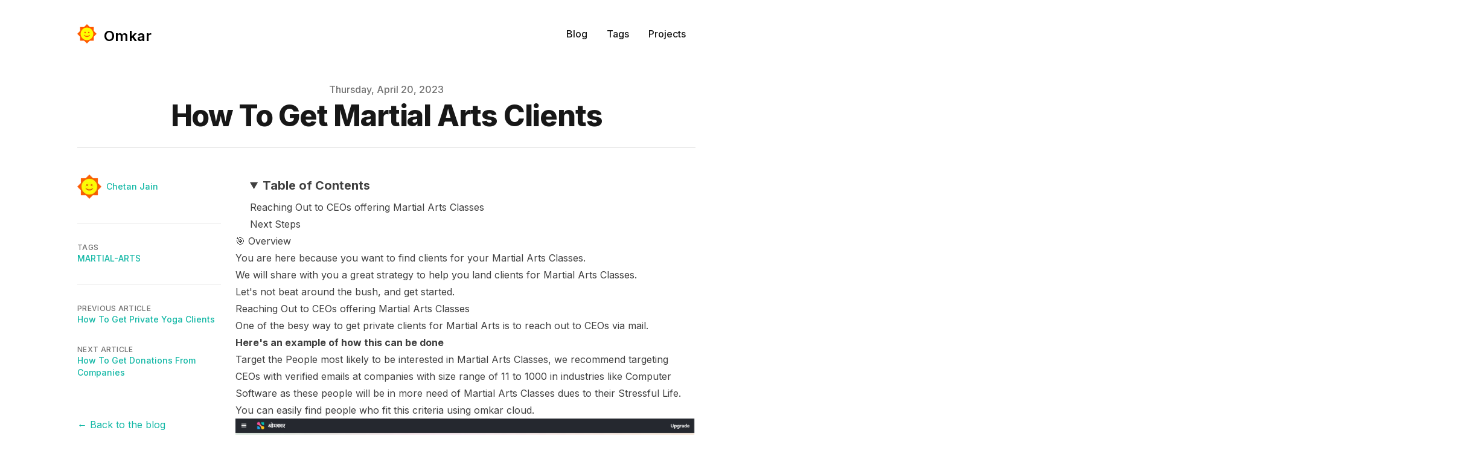

--- FILE ---
content_type: text/html; charset=utf-8
request_url: https://www.omkar.cloud/blog/how-to-get-martial-arts-clients
body_size: 9041
content:
<!DOCTYPE html><html lang="en-us" class="scroll-smooth"><head><meta charSet="utf-8"/><meta content="width=device-width, initial-scale=1" name="viewport"/><script async="" src="https://www.googletagmanager.com/gtag/js?id=G-5QFML2CFEJ"></script><script>
              window.dataLayer = window.dataLayer || [];
              function gtag(){dataLayer.push(arguments);}
              gtag('js', new Date());
              gtag('config', 'G-5QFML2CFEJ', {
              page_path: window.location.pathname,
              });
          </script><title>How To Get Martial Arts Clients</title><meta name="robots" content="follow, index"/><meta name="description" content="In this practical guide you will learn how you could find Clients for your Martial Arts Classes."/><meta property="og:url" content="https://www.omkar.cloud/blog/how-to-get-martial-arts-clients"/><meta property="og:type" content="article"/><meta property="og:site_name" content="Omkar"/><meta property="og:description" content="In this practical guide you will learn how you could find Clients for your Martial Arts Classes."/><meta property="og:title" content="How To Get Martial Arts Clients"/><meta property="og:image" content="https://www.omkar.cloud/blog/static/images/twitter-card.png"/><meta name="twitter:card" content="summary_large_image"/><meta name="twitter:site" content="https://x.com/omkar_cloud"/><meta name="twitter:title" content="How To Get Martial Arts Clients"/><meta name="twitter:description" content="In this practical guide you will learn how you could find Clients for your Martial Arts Classes."/><meta name="twitter:image" content="https://www.omkar.cloud/blog/static/images/twitter-card.png"/><link rel="canonical" href="https://www.omkar.cloud/blog/how-to-get-martial-arts-clients"/><meta property="article:published_time" content="2023-04-20T00:00:00.000Z"/><script type="application/ld+json">{
  "@context": "https://schema.org",
  "@type": "Article",
  "mainEntityOfPage": {
    "@type": "WebPage",
    "@id": "https://www.omkar.cloud/blog/how-to-get-martial-arts-clients"
  },
  "headline": "How To Get Martial Arts Clients",
  "image": [
    {
      "@type": "ImageObject",
      "url": "https://www.omkar.cloud/blog/static/images/twitter-card.png"
    }
  ],
  "datePublished": "2023-04-20T00:00:00.000Z",
  "dateModified": "2023-04-20T00:00:00.000Z",
  "author": [
    {
      "@type": "Person",
      "name": "Chetan Jain"
    }
  ],
  "publisher": {
    "@type": "Organization",
    "name": "Omkar",
    "logo": {
      "@type": "ImageObject",
      "url": "https://www.omkar.cloud/blog/static/images/logo.png"
    }
  },
  "description": "In this practical guide you will learn how you could find Clients for your Martial Arts Classes."
}</script><meta name="next-head-count" content="21"/><link rel="apple-touch-icon" sizes="76x76" href="/blog/static/favicons/apple-touch-icon.png"/><link rel="icon" type="image/png" sizes="32x32" href="/blog/static/favicons/favicon-32x32.png"/><link rel="icon" type="image/png" sizes="16x16" href="/blog/static/favicons/favicon-16x16.png"/><link rel="manifest" href="/blog/static/favicons/site.webmanifest"/><link rel="mask-icon" href="/blog/static/favicons/safari-pinned-tab.svg" color="#5bbad5"/><meta name="msapplication-TileColor" content="#000000"/><meta name="theme-color" media="(prefers-color-scheme: light)" content="#fff"/><meta name="theme-color" media="(prefers-color-scheme: dark)" content="#000"/><link rel="preload" href="/blog/_next/static/media/e4af272ccee01ff0.p.woff2" as="font" type="font/woff2" crossorigin="anonymous"/><link rel="preload" href="/blog/_next/static/css/efe6fdc10a99cebf.css" as="style"/><link rel="stylesheet" href="/blog/_next/static/css/efe6fdc10a99cebf.css" data-n-g=""/><noscript data-n-css=""></noscript><script defer="" nomodule="" src="/blog/_next/static/chunks/polyfills-c67a75d1b6f99dc8.js"></script><script src="/blog/_next/static/chunks/webpack-d4d30d4c8c9140eb.js" defer=""></script><script src="/blog/_next/static/chunks/framework-2c79e2a64abdb08b.js" defer=""></script><script src="/blog/_next/static/chunks/main-49067e0181f781f1.js" defer=""></script><script src="/blog/_next/static/chunks/pages/_app-a946240e06a44659.js" defer=""></script><script src="/blog/_next/static/chunks/873-733282c0724b9256.js" defer=""></script><script src="/blog/_next/static/chunks/729-a314e1c3c24f04d3.js" defer=""></script><script src="/blog/_next/static/chunks/28-9c5a62982a36a13c.js" defer=""></script><script src="/blog/_next/static/chunks/pages/%5B...slug%5D-e8edc2ee5cbfb1b3.js" defer=""></script><script src="/blog/_next/static/TOK8WjdLgWva5ie3_p-HS/_buildManifest.js" defer=""></script><script src="/blog/_next/static/TOK8WjdLgWva5ie3_p-HS/_ssgManifest.js" defer=""></script></head><body class="bg-white text-black antialiased dark:bg-gray-900 dark:text-white"><div id="__next"><script>!function(){try{var d=document.documentElement,c=d.classList;c.remove('light','dark');var e=localStorage.getItem('theme');if('system'===e||(!e&&true)){var t='(prefers-color-scheme: dark)',m=window.matchMedia(t);if(m.media!==t||m.matches){d.style.colorScheme = 'dark';c.add('dark')}else{d.style.colorScheme = 'light';c.add('light')}}else if(e){c.add(e|| '')}if(e==='light'||e==='dark')d.style.colorScheme=e}catch(e){}}()</script><section class="mx-auto max-w-3xl px-4 sm:px-6 xl:max-w-5xl xl:px-0"><div class="__className_66af50 flex h-screen flex-col justify-between font-sans"><header class="flex items-center justify-between py-10"><div><a href="/" aria-label="Omkar"><div class="flex items-center justify-between"><div class="mr-3"><svg width="32" height="32" fill="none" xmlns="http://www.w3.org/2000/svg"><path fill="#FF5B00" d="M4.684 4.752h22.627v22.627H4.684z"></path><path fill="#FF5B00" d="M0 16 16 0l16 16-16 16z"></path><circle cx="15.996" cy="16.065" r="10.409" fill="#FF0"></circle><path d="M15.996 7.392c4.783 0 8.674 3.89 8.674 8.673 0 4.783-3.89 8.674-8.674 8.674-4.782 0-8.673-3.89-8.673-8.674 0-4.782 3.89-8.673 8.673-8.673Zm0-1.735c-5.748 0-10.408 4.66-10.408 10.408 0 5.748 4.66 10.409 10.409 10.409 5.748 0 10.408-4.66 10.408-10.409 0-5.748-4.66-10.408-10.409-10.408Zm4.777 12.092c-1.311 1.037-2.753 1.675-4.776 1.675-2.024 0-3.466-.639-4.777-1.675l-.428.428c.978 1.492 2.776 3.093 5.205 3.093 2.429 0 4.226-1.601 5.204-3.093l-.428-.428Zm-7.812-5.153a1.301 1.301 0 1 0 0 2.602 1.301 1.301 0 0 0 0-2.602Zm6.071 0a1.301 1.301 0 1 0 0 2.602 1.301 1.301 0 0 0 0-2.602Z" fill="#FF5B00"></path><path fill-rule="evenodd" clip-rule="evenodd" d="M15.996 26.474c5.749 0 10.41-4.66 10.41-10.409 0-5.748-4.661-10.408-10.41-10.408-5.748 0-10.408 4.66-10.408 10.408 0 5.749 4.66 10.409 10.409 10.409Zm.001-3.122a7.286 7.286 0 1 0 0-14.573 7.286 7.286 0 0 0 0 14.573Z" fill="#FF0"></path></svg></div><div class="hidden h-6 text-2xl font-semibold sm:block">Omkar</div></div></a></div><div class="flex items-center text-base leading-5"><div class="hidden sm:block"><a class="p-1 font-medium text-gray-900 dark:text-gray-100 sm:p-4" href="/blog">Blog</a><a class="p-1 font-medium text-gray-900 dark:text-gray-100 sm:p-4" href="/blog/tags">Tags</a><a class="p-1 font-medium text-gray-900 dark:text-gray-100 sm:p-4" href="/blog/projects">Projects</a></div><div class="sm:hidden"><button class="ml-1 mr-1 h-8 w-8 rounded py-1" aria-label="Toggle Menu"><svg xmlns="http://www.w3.org/2000/svg" viewBox="0 0 20 20" fill="currentColor" class="text-gray-900 dark:text-gray-100"><path fill-rule="evenodd" d="M3 5a1 1 0 011-1h12a1 1 0 110 2H4a1 1 0 01-1-1zM3 10a1 1 0 011-1h12a1 1 0 110 2H4a1 1 0 01-1-1zM3 15a1 1 0 011-1h12a1 1 0 110 2H4a1 1 0 01-1-1z" clip-rule="evenodd"></path></svg></button><div class="fixed top-0 left-0 z-10 h-full w-full transform bg-gray-200 opacity-95 duration-300 ease-in-out dark:bg-gray-800 translate-x-full"><div class="flex justify-end"><button class="mr-5 mt-11 h-8 w-8 rounded" aria-label="Toggle Menu"><svg xmlns="http://www.w3.org/2000/svg" viewBox="0 0 20 20" fill="currentColor" class="text-gray-900 dark:text-gray-100"><path fill-rule="evenodd" d="M4.293 4.293a1 1 0 011.414 0L10 8.586l4.293-4.293a1 1 0 111.414 1.414L11.414 10l4.293 4.293a1 1 0 01-1.414 1.414L10 11.414l-4.293 4.293a1 1 0 01-1.414-1.414L8.586 10 4.293 5.707a1 1 0 010-1.414z" clip-rule="evenodd"></path></svg></button></div><nav class="fixed mt-8 h-full"><div class="px-12 py-4"><a class="text-2xl font-bold tracking-widest text-gray-900 dark:text-gray-100" href="/blog">Blog</a></div><div class="px-12 py-4"><a class="text-2xl font-bold tracking-widest text-gray-900 dark:text-gray-100" href="/blog/tags">Tags</a></div><div class="px-12 py-4"><a class="text-2xl font-bold tracking-widest text-gray-900 dark:text-gray-100" href="/blog/projects">Projects</a></div></nav></div></div></div></header><main class="mb-auto"><section class="mx-auto max-w-3xl px-4 sm:px-6 xl:max-w-5xl xl:px-0"><div class="fixed right-8 bottom-8 hidden flex-col gap-3 md:hidden"><button aria-label="Scroll To Top" class="rounded-full bg-gray-200 p-2 text-gray-500 transition-all hover:bg-gray-300 dark:bg-gray-700 dark:text-gray-400 dark:hover:bg-gray-600"><svg class="h-5 w-5" viewBox="0 0 20 20" fill="currentColor"><path fill-rule="evenodd" d="M3.293 9.707a1 1 0 010-1.414l6-6a1 1 0 011.414 0l6 6a1 1 0 01-1.414 1.414L11 5.414V17a1 1 0 11-2 0V5.414L4.707 9.707a1 1 0 01-1.414 0z" clip-rule="evenodd"></path></svg></button></div><article><div class="xl:divide-y xl:divide-gray-200 xl:dark:divide-gray-700"><header class="pt-6 xl:pb-6"><div class="space-y-1 text-center"><dl class="space-y-10"><div><dt class="sr-only">Published on</dt><dd class="text-base font-medium leading-6 text-gray-500 dark:text-gray-400"><time dateTime="2023-04-20T00:00:00.000Z">Thursday, April 20, 2023</time></dd></div></dl><div><h1 class="text-3xl font-extrabold leading-9 tracking-tight text-gray-900 dark:text-gray-100 sm:text-4xl sm:leading-10 md:text-5xl md:leading-14">How To Get Martial Arts Clients</h1></div></div></header><div class="grid-rows-[auto_1fr] divide-y divide-gray-200 pb-8 dark:divide-gray-700 xl:grid xl:grid-cols-4 xl:gap-x-6 xl:divide-y-0"><dl class="pt-6 pb-10 xl:border-b xl:border-gray-200 xl:pt-11 xl:dark:border-gray-700"><dt class="sr-only">Authors</dt><dd><ul class="flex flex-wrap justify-center gap-4 sm:space-x-12 xl:block xl:space-x-0 xl:space-y-8"><li class="flex items-center space-x-2"><img alt="avatar" srcSet="/blog/_next/image?url=%2Fblog%2Fstatic%2Fimages%2Fchetan.png&amp;w=48&amp;q=75 1x, /blog/_next/image?url=%2Fblog%2Fstatic%2Fimages%2Fchetan.png&amp;w=96&amp;q=75 2x" src="/blog/_next/image?url=%2Fblog%2Fstatic%2Fimages%2Fchetan.png&amp;w=96&amp;q=75" width="38" height="38" decoding="async" data-nimg="1" class="h-10 w-10 rounded-full" loading="lazy" style="color:transparent"/><dl class="whitespace-nowrap text-sm font-medium leading-5"><dt class="sr-only">Name</dt><dd><a target="_blank" rel="noopener noreferrer" href="https://www.linkedin.com/in/chetan-jain-52bb2225b/" class="text-primary-500 hover:text-primary-600 dark:hover:text-primary-400">Chetan Jain</a></dd></dl></li></ul></dd></dl><div class="divide-y divide-gray-200 dark:divide-gray-700 xl:col-span-3 xl:row-span-2 xl:pb-0"><div class="prose max-w-none pt-10 dark:prose-dark"><details open=""><summary class="ml-6 pt-2 pb-2 text-xl font-bold">Table of Contents</summary><div class="ml-6"><ul><li class="false"><a href="#reaching-out-to-ceos-offering-martial-arts-classes">Reaching Out to CEOs offering Martial Arts Classes</a></li><li class="false"><a href="#next-steps">Next Steps</a></li></ul></div></details><h2 id="-overview"><a href="#-overview" aria-hidden="true" tabindex="-1"><span class="icon icon-link"></span></a>🎯 Overview</h2><p>You are here because you want to find clients for your Martial Arts Classes.</p><p>We will share with you a great strategy to help you land clients for Martial Arts Classes.</p><p>Let&#x27;s not beat around the bush, and get started.</p><h2 id="reaching-out-to-ceos-offering-martial-arts-classes"><a href="#reaching-out-to-ceos-offering-martial-arts-classes" aria-hidden="true" tabindex="-1"><span class="icon icon-link"></span></a>Reaching Out to CEOs offering Martial Arts Classes</h2><p>One of the besy way to get private clients for Martial Arts is to reach out to CEOs via mail.</p><p><strong>Here&#x27;s an example of how this can be done</strong></p><ul><li>Target the People most likely to be interested in Martial Arts Classes, we recommend targeting CEOs with verified emails at companies with size range of 11 to 1000 in industries like Computer Software as these people will be in more need of Martial Arts Classes dues to their Stressful Life.</li></ul><p>You can easily find people who fit this criteria using omkar cloud.</p><p><img alt="Screenshot (317).png" src="/blog/static/blog/how-to-get-private-yoga-clients/Screenshot_(317).png"/></p><ul><li>Now you should send a personalized email. Following is an excellent email template that you can use:</li></ul><div class="relative"><pre><code class="code-highlight"><span class="code-line">Subject: Increase [First Name]&#x27;s Productivity?
</span><span class="code-line">Hi [First Name],
</span><span class="code-line">
</span><span class="code-line">I’m a [Your First Name] martial arts teacher specializing in corporate wellness. I regularly teach Martial Arts to CEOs of Saas Companies to increase their productivity and focus. 
</span><span class="code-line">
</span><span class="code-line">I’d be happy to give you a free sample class to help you increase your productivity.
</span><span class="code-line">
</span><span class="code-line">I look forward to hearing from you.
</span><span class="code-line">Thanks, 
</span><span class="code-line">[Your Name]
</span><span class="code-line">
</span></code></pre></div><ul><li>The thing that will really boost response rates is following up with prospect. So Follow with the prospect say 2 Days later in case they didn’t respond. Following is an excellent email template that you can use</li></ul><div class="relative"><pre><code class="code-highlight"><span class="code-line">Hi [First Name],
</span><span class="code-line">
</span><span class="code-line">Just wanted to close the loop on our previous emails. Is your wellness programming set for the year?
</span><span class="code-line">
</span><span class="code-line">In addition to private classes, we also offer group self-defense classes that can definitely help improve the productivity of your employees and would be happy give you a free sample martial art class.
</span><span class="code-line">
</span><span class="code-line">If this doesn’t interest you, could you provide me with some feedback about what you’re looking for?
</span><span class="code-line">
</span><span class="code-line">Thanks, 
</span><span class="code-line">[Your Name]
</span></code></pre></div><h2 id="next-steps"><a href="#next-steps" aria-hidden="true" tabindex="-1"><span class="icon icon-link"></span></a>Next Steps</h2><p>That&#x27;s all there is to getting private clients for your martial arts classes, this is a battle tested strategy you can use and see results for yourself.</p><p>Understand that Knowledge learned but not applied does not bear fruit. So head over to <a target="_blank" rel="noopener noreferrer" href="https://www.omkar.cloud/">omkar.cloud</a>, discover your leads, and start shooting emails :)</p><p>Wish you best of luck!</p><p>Dhanyawad 🙏</p></div></div><footer><div class="divide-gray-200 text-sm font-medium leading-5 dark:divide-gray-700 xl:col-start-1 xl:row-start-2 xl:divide-y"><div class="py-4 xl:py-8"><h2 class="text-xs uppercase tracking-wide text-gray-500 dark:text-gray-400">Tags</h2><div class="flex flex-wrap"><a class="mr-3 text-sm font-medium uppercase text-primary-500 hover:text-primary-600 dark:hover:text-primary-400" href="/blog/tags/martial-arts">martial-arts</a></div></div><div class="flex justify-between py-4 xl:block xl:space-y-8 xl:py-8"><div><h2 class="text-xs uppercase tracking-wide text-gray-500 dark:text-gray-400">Previous Article</h2><div class="text-primary-500 hover:text-primary-600 dark:hover:text-primary-400"><a href="/blog/how-to-get-private-yoga-clients">How To Get Private Yoga Clients</a></div></div><div><h2 class="text-xs uppercase tracking-wide text-gray-500 dark:text-gray-400">Next Article</h2><div class="text-primary-500 hover:text-primary-600 dark:hover:text-primary-400"><a href="/blog/how-to-get-donations-from-companies">How To Get Donations From Companies</a></div></div></div></div><div class="pt-4 xl:pt-8"><a class="text-primary-500 hover:text-primary-600 dark:hover:text-primary-400" aria-label="Back to the blog" href="/blog">← Back to the blog</a></div></footer></div></div></article></section></main><footer><div class="mt-16 flex flex-col items-center"><div class="mb-3 flex space-x-4"><a class="text-sm text-gray-500 transition hover:text-gray-600" target="_blank" rel="noopener noreferrer" href="mailto:chetan@omkar.cloud"><span class="sr-only">Email</span><svg xmlns="http://www.w3.org/2000/svg" viewBox="0 0 24 24" class="fill-current text-gray-700 hover:text-blue-500 dark:text-gray-200 dark:hover:text-blue-400 h-6 w-6"><path d="M24 5.457v13.909c0 .904-.732 1.636-1.636 1.636h-3.819V11.73L12 16.64l-6.545-4.91v9.273H1.636A1.636 1.636 0 0 1 0 19.366V5.457c0-2.023 2.309-3.178 3.927-1.964L5.455 4.64 12 9.548l6.545-4.91 1.528-1.145C21.69 2.28 24 3.434 24 5.457z"></path></svg></a><a class="text-sm text-gray-500 transition hover:text-gray-600" target="_blank" rel="noopener noreferrer" href="https://wa.me/message/3WED4FYQRDPNE1"><span class="sr-only">Whatsapp</span><svg xmlns="http://www.w3.org/2000/svg" viewBox="0 0 24 24" class="fill-current text-gray-700 hover:text-blue-500 dark:text-gray-200 dark:hover:text-blue-400 h-6 w-6"><path d="M17.472 14.382c-.297-.149-1.758-.867-2.03-.967-.273-.099-.471-.148-.67.15-.197.297-.767.966-.94 1.164-.173.199-.347.223-.644.075-.297-.15-1.255-.463-2.39-1.475-.883-.788-1.48-1.761-1.653-2.059-.173-.297-.018-.458.13-.606.134-.133.298-.347.446-.52.149-.174.198-.298.298-.497.099-.198.05-.371-.025-.52-.075-.149-.669-1.612-.916-2.207-.242-.579-.487-.5-.669-.51-.173-.008-.371-.01-.57-.01-.198 0-.52.074-.792.372-.272.297-1.04 1.016-1.04 2.479 0 1.462 1.065 2.875 1.213 3.074.149.198 2.096 3.2 5.077 4.487.709.306 1.262.489 1.694.625.712.227 1.36.195 1.871.118.571-.085 1.758-.719 2.006-1.413.248-.694.248-1.289.173-1.413-.074-.124-.272-.198-.57-.347m-5.421 7.403h-.004a9.87 9.87 0 01-5.031-1.378l-.361-.214-3.741.982.998-3.648-.235-.374a9.86 9.86 0 01-1.51-5.26c.001-5.45 4.436-9.884 9.888-9.884 2.64 0 5.122 1.03 6.988 2.898a9.825 9.825 0 012.893 6.994c-.003 5.45-4.437 9.884-9.885 9.884m8.413-18.297A11.815 11.815 0 0012.05 0C5.495 0 .16 5.335.157 11.892c0 2.096.547 4.142 1.588 5.945L.057 24l6.305-1.654a11.882 11.882 0 005.683 1.448h.005c6.554 0 11.89-5.335 11.893-11.893a11.821 11.821 0 00-3.48-8.413Z"></path></svg></a><a class="text-sm text-gray-500 transition hover:text-gray-600" target="_blank" rel="noopener noreferrer" href="https://www.youtube.com/@OmkarCloud"><span class="sr-only">YouTube</span><svg viewBox="0 0 24 24" xmlns="http://www.w3.org/2000/svg" class="fill-current text-gray-700 hover:text-blue-500 dark:text-gray-200 dark:hover:text-blue-400 h-6 w-6"><path d="M23.498 6.186a3.016 3.016 0 0 0-2.122-2.136C19.505 3.545 12 3.545 12 3.545s-7.505 0-9.377.505A3.017 3.017 0 0 0 .502 6.186C0 8.07 0 12 0 12s0 3.93.502 5.814a3.016 3.016 0 0 0 2.122 2.136c1.871.505 9.376.505 9.376.505s7.505 0 9.377-.505a3.015 3.015 0 0 0 2.122-2.136C24 15.93 24 12 24 12s0-3.93-.502-5.814zM9.545 15.568V8.432L15.818 12l-6.273 3.568z"></path></svg></a><a class="text-sm text-gray-500 transition hover:text-gray-600" target="_blank" rel="noopener noreferrer" href="https://www.linkedin.com/company/omkar-cloud/"><span class="sr-only">linkedin</span><svg viewBox="0 0 24 24" xmlns="http://www.w3.org/2000/svg" class="fill-current text-gray-700 hover:text-blue-500 dark:text-gray-200 dark:hover:text-blue-400 h-6 w-6"><path d="M20.447 20.452h-3.554v-5.569c0-1.328-.027-3.037-1.852-3.037-1.853 0-2.136 1.445-2.136 2.939v5.667H9.351V9h3.414v1.561h.046c.477-.9 1.637-1.85 3.37-1.85 3.601 0 4.267 2.37 4.267 5.455v6.286zM5.337 7.433a2.062 2.062 0 0 1-2.063-2.065 2.064 2.064 0 1 1 2.063 2.065zm1.782 13.019H3.555V9h3.564v11.452zM22.225 0H1.771C.792 0 0 .774 0 1.729v20.542C0 23.227.792 24 1.771 24h20.451C23.2 24 24 23.227 24 22.271V1.729C24 .774 23.2 0 22.222 0h.003z"></path></svg></a><a class="text-sm text-gray-500 transition hover:text-gray-600" target="_blank" rel="noopener noreferrer" href="https://www.facebook.com/OmkarCloud/"><span class="sr-only">facebook</span><svg xmlns="http://www.w3.org/2000/svg" viewBox="0 0 24 24" class="fill-current text-gray-700 hover:text-blue-500 dark:text-gray-200 dark:hover:text-blue-400 h-6 w-6"><path d="M24 12.073c0-6.627-5.373-12-12-12s-12 5.373-12 12c0 5.99 4.388 10.954 10.125 11.854v-8.385H7.078v-3.47h3.047V9.43c0-3.007 1.792-4.669 4.533-4.669 1.312 0 2.686.235 2.686.235v2.953H15.83c-1.491 0-1.956.925-1.956 1.874v2.25h3.328l-.532 3.47h-2.796v8.385C19.612 23.027 24 18.062 24 12.073z"></path></svg></a><a class="text-sm text-gray-500 transition hover:text-gray-600" target="_blank" rel="noopener noreferrer" href="https://x.com/omkar_cloud"><span class="sr-only">twitter</span><svg xmlns="http://www.w3.org/2000/svg" viewBox="0 0 24 24" class="fill-current text-gray-700 hover:text-blue-500 dark:text-gray-200 dark:hover:text-blue-400 h-6 w-6"><path d="M23.953 4.57a10 10 0 0 1-2.825.775 4.958 4.958 0 0 0 2.163-2.723c-.951.555-2.005.959-3.127 1.184a4.92 4.92 0 0 0-8.384 4.482C7.69 8.095 4.067 6.13 1.64 3.162a4.822 4.822 0 0 0-.666 2.475c0 1.71.87 3.213 2.188 4.096a4.904 4.904 0 0 1-2.228-.616v.06a4.923 4.923 0 0 0 3.946 4.827 4.996 4.996 0 0 1-2.212.085 4.936 4.936 0 0 0 4.604 3.417 9.867 9.867 0 0 1-6.102 2.105c-.39 0-.779-.023-1.17-.067a13.995 13.995 0 0 0 7.557 2.209c9.053 0 13.998-7.496 13.998-13.985 0-.21 0-.42-.015-.63A9.935 9.935 0 0 0 24 4.59z"></path></svg></a></div><div class="mb-2 flex flex-col sm:flex-row space-x-2 text-center sm text-sm text-gray-500 dark:text-gray-400"><div>Need quick support? <a href="mailto:chetan@omkar.cloud">Email - chetan@omkar.cloud</a></div></div><div class="mb-2 flex flex-col sm:flex-row space-x-2 text-center sm pb-2 text-sm text-gray-500 dark:text-gray-400"><div>© <!-- -->2026<!-- -->, Omkar Cloud is owned by Chetan Jain IT Solutions, All Rights Reserved.</div></div></div></footer></div></section></div><script id="__NEXT_DATA__" type="application/json">{"props":{"pageProps":{"post":{"title":"How To Get Martial Arts Clients","date":"2023-04-20T00:00:00.000Z","tags":["martial arts"],"draft":false,"summary":"In this practical guide you will learn how you could find Clients for your Martial Arts Classes.","authors":["chetan"],"body":{"raw":"\n\u003cTOCInline toc={props.toc} asDisclosure exclude={[\"Overview\", \"🎯 Overview\"]} /\u003e\n\n## 🎯 Overview\n\nYou are here because you want to find clients for your Martial Arts Classes.\n\nWe will share with you a great strategy to help you land clients for Martial Arts Classes.\n\nLet's not beat around the bush, and get started.\n\n## Reaching Out to CEOs offering Martial Arts Classes\n\nOne of the besy way to get private clients for Martial Arts is to reach out to CEOs via mail.\n\n**Here's an example of how this can be done**\n\n- Target the People most likely to be interested in Martial Arts Classes, we recommend targeting CEOs with verified emails at companies with size range of 11 to 1000 in industries like Computer Software as these people will be in more need of Martial Arts Classes dues to their Stressful Life.\n\nYou can easily find people who fit this criteria using omkar cloud.\n\n![Screenshot (317).png](/blog/static/blog/how-to-get-private-yoga-clients/Screenshot_(317).png)\n\n- Now you should send a personalized email. Following is an excellent email template that you can use:\n\n```\nSubject: Increase [First Name]'s Productivity?\nHi [First Name],\n\nI’m a [Your First Name] martial arts teacher specializing in corporate wellness. I regularly teach Martial Arts to CEOs of Saas Companies to increase their productivity and focus. \n\nI’d be happy to give you a free sample class to help you increase your productivity.\n\nI look forward to hearing from you.\nThanks, \n[Your Name]\n\n```\n\n- The thing that will really boost response rates is following up with prospect. So Follow with the prospect say 2 Days later in case they didn’t respond. Following is an excellent email template that you can use\n\n```\nHi [First Name],\n\nJust wanted to close the loop on our previous emails. Is your wellness programming set for the year?\n\nIn addition to private classes, we also offer group self-defense classes that can definitely help improve the productivity of your employees and would be happy give you a free sample martial art class.\n\nIf this doesn’t interest you, could you provide me with some feedback about what you’re looking for?\n\nThanks, \n[Your Name]\n```\n\n## Next Steps\n\nThat's all there is to getting private clients for your martial arts classes, this is a battle tested strategy you can use and see results for yourself.\n\nUnderstand that Knowledge learned but not applied does not bear fruit. So head over to [omkar.cloud](https://www.omkar.cloud/), discover your leads, and start shooting emails :)\n\nWish you best of luck!\n\nDhanyawad 🙏","code":"var Component=(()=\u003e{var h=Object.create;var t=Object.defineProperty;var p=Object.getOwnPropertyDescriptor;var u=Object.getOwnPropertyNames;var m=Object.getPrototypeOf,f=Object.prototype.hasOwnProperty;var g=(s,e)=\u003e()=\u003e(e||s((e={exports:{}}).exports,e),e.exports),y=(s,e)=\u003e{for(var n in e)t(s,n,{get:e[n],enumerable:!0})},r=(s,e,n,l)=\u003e{if(e\u0026\u0026typeof e==\"object\"||typeof e==\"function\")for(let i of u(e))!f.call(s,i)\u0026\u0026i!==n\u0026\u0026t(s,i,{get:()=\u003ee[i],enumerable:!(l=p(e,i))||l.enumerable});return s};var w=(s,e,n)=\u003e(n=s!=null?h(m(s)):{},r(e||!s||!s.__esModule?t(n,\"default\",{value:s,enumerable:!0}):n,s)),N=s=\u003er(t({},\"__esModule\",{value:!0}),s);var c=g((M,o)=\u003e{o.exports=_jsx_runtime});var k={};y(k,{default:()=\u003ex,frontmatter:()=\u003ev});var a=w(c()),v={title:\"How To Get Martial Arts Clients\",date:\"2023-04-20\",tags:[\"martial arts\"],draft:!1,summary:\"In this practical guide you will learn how you could find Clients for your Martial Arts Classes.\",authors:[\"chetan\"]};function d(s){let e=Object.assign({h2:\"h2\",a:\"a\",span:\"span\",p:\"p\",strong:\"strong\",ul:\"ul\",li:\"li\",img:\"img\",pre:\"pre\",code:\"code\"},s.components),{TOCInline:n}=e;return n||C(\"TOCInline\",!0),(0,a.jsxs)(a.Fragment,{children:[(0,a.jsx)(n,{toc:s.toc,asDisclosure:!0,exclude:[\"Overview\",\"\\u{1F3AF} Overview\"]}),(0,a.jsxs)(e.h2,{id:\"-overview\",children:[(0,a.jsx)(e.a,{href:\"#-overview\",\"aria-hidden\":\"true\",tabIndex:\"-1\",children:(0,a.jsx)(e.span,{className:\"icon icon-link\"})}),\"\\u{1F3AF} Overview\"]}),(0,a.jsx)(e.p,{children:\"You are here because you want to find clients for your Martial Arts Classes.\"}),(0,a.jsx)(e.p,{children:\"We will share with you a great strategy to help you land clients for Martial Arts Classes.\"}),(0,a.jsx)(e.p,{children:\"Let's not beat around the bush, and get started.\"}),(0,a.jsxs)(e.h2,{id:\"reaching-out-to-ceos-offering-martial-arts-classes\",children:[(0,a.jsx)(e.a,{href:\"#reaching-out-to-ceos-offering-martial-arts-classes\",\"aria-hidden\":\"true\",tabIndex:\"-1\",children:(0,a.jsx)(e.span,{className:\"icon icon-link\"})}),\"Reaching Out to CEOs offering Martial Arts Classes\"]}),(0,a.jsx)(e.p,{children:\"One of the besy way to get private clients for Martial Arts is to reach out to CEOs via mail.\"}),(0,a.jsx)(e.p,{children:(0,a.jsx)(e.strong,{children:\"Here's an example of how this can be done\"})}),(0,a.jsx)(e.ul,{children:(0,a.jsx)(e.li,{children:\"Target the People most likely to be interested in Martial Arts Classes, we recommend targeting CEOs with verified emails at companies with size range of 11 to 1000 in industries like Computer Software as these people will be in more need of Martial Arts Classes dues to their Stressful Life.\"})}),(0,a.jsx)(e.p,{children:\"You can easily find people who fit this criteria using omkar cloud.\"}),(0,a.jsx)(e.p,{children:(0,a.jsx)(e.img,{alt:\"Screenshot (317).png\",src:\"/blog/static/blog/how-to-get-private-yoga-clients/Screenshot_(317).png\"})}),(0,a.jsx)(e.ul,{children:(0,a.jsx)(e.li,{children:\"Now you should send a personalized email. Following is an excellent email template that you can use:\"})}),(0,a.jsx)(e.pre,{children:(0,a.jsxs)(e.code,{className:\"code-highlight\",children:[(0,a.jsx)(e.span,{className:\"code-line\",children:`Subject: Increase [First Name]'s Productivity?\n`}),(0,a.jsx)(e.span,{className:\"code-line\",children:`Hi [First Name],\n`}),(0,a.jsx)(e.span,{className:\"code-line\",children:`\n`}),(0,a.jsx)(e.span,{className:\"code-line\",children:`I\\u2019m a [Your First Name] martial arts teacher specializing in corporate wellness. I regularly teach Martial Arts to CEOs of Saas Companies to increase their productivity and focus. \n`}),(0,a.jsx)(e.span,{className:\"code-line\",children:`\n`}),(0,a.jsx)(e.span,{className:\"code-line\",children:`I\\u2019d be happy to give you a free sample class to help you increase your productivity.\n`}),(0,a.jsx)(e.span,{className:\"code-line\",children:`\n`}),(0,a.jsx)(e.span,{className:\"code-line\",children:`I look forward to hearing from you.\n`}),(0,a.jsx)(e.span,{className:\"code-line\",children:`Thanks, \n`}),(0,a.jsx)(e.span,{className:\"code-line\",children:`[Your Name]\n`}),(0,a.jsx)(e.span,{className:\"code-line\",children:`\n`})]})}),(0,a.jsx)(e.ul,{children:(0,a.jsx)(e.li,{children:\"The thing that will really boost response rates is following up with prospect. So Follow with the prospect say 2 Days later in case they didn\\u2019t respond. Following is an excellent email template that you can use\"})}),(0,a.jsx)(e.pre,{children:(0,a.jsxs)(e.code,{className:\"code-highlight\",children:[(0,a.jsx)(e.span,{className:\"code-line\",children:`Hi [First Name],\n`}),(0,a.jsx)(e.span,{className:\"code-line\",children:`\n`}),(0,a.jsx)(e.span,{className:\"code-line\",children:`Just wanted to close the loop on our previous emails. Is your wellness programming set for the year?\n`}),(0,a.jsx)(e.span,{className:\"code-line\",children:`\n`}),(0,a.jsx)(e.span,{className:\"code-line\",children:`In addition to private classes, we also offer group self-defense classes that can definitely help improve the productivity of your employees and would be happy give you a free sample martial art class.\n`}),(0,a.jsx)(e.span,{className:\"code-line\",children:`\n`}),(0,a.jsx)(e.span,{className:\"code-line\",children:`If this doesn\\u2019t interest you, could you provide me with some feedback about what you\\u2019re looking for?\n`}),(0,a.jsx)(e.span,{className:\"code-line\",children:`\n`}),(0,a.jsx)(e.span,{className:\"code-line\",children:`Thanks, \n`}),(0,a.jsx)(e.span,{className:\"code-line\",children:`[Your Name]\n`})]})}),(0,a.jsxs)(e.h2,{id:\"next-steps\",children:[(0,a.jsx)(e.a,{href:\"#next-steps\",\"aria-hidden\":\"true\",tabIndex:\"-1\",children:(0,a.jsx)(e.span,{className:\"icon icon-link\"})}),\"Next Steps\"]}),(0,a.jsx)(e.p,{children:\"That's all there is to getting private clients for your martial arts classes, this is a battle tested strategy you can use and see results for yourself.\"}),(0,a.jsxs)(e.p,{children:[\"Understand that Knowledge learned but not applied does not bear fruit. So head over to \",(0,a.jsx)(e.a,{href:\"https://www.omkar.cloud/\",children:\"omkar.cloud\"}),\", discover your leads, and start shooting emails :)\"]}),(0,a.jsx)(e.p,{children:\"Wish you best of luck!\"}),(0,a.jsx)(e.p,{children:\"Dhanyawad \\u{1F64F}\"})]})}function b(s={}){let{wrapper:e}=s.components||{};return e?(0,a.jsx)(e,Object.assign({},s,{children:(0,a.jsx)(d,s)})):d(s)}var x=b;function C(s,e){throw new Error(\"Expected \"+(e?\"component\":\"object\")+\" `\"+s+\"` to be defined: you likely forgot to import, pass, or provide it.\")}return N(k);})();\n;return Component;"},"_id":"blog/how-to-get-martial-arts-clients.mdx","_raw":{"sourceFilePath":"blog/how-to-get-martial-arts-clients.mdx","sourceFileName":"how-to-get-martial-arts-clients.mdx","sourceFileDir":"blog","contentType":"mdx","flattenedPath":"blog/how-to-get-martial-arts-clients"},"type":"Blog","readingTime":{"text":"3 min read","minutes":2.05,"time":123000,"words":410},"slug":"how-to-get-martial-arts-clients","path":"blog/how-to-get-martial-arts-clients","filePath":"blog/how-to-get-martial-arts-clients.mdx","toc":[{"value":"🎯 Overview","url":"#-overview","depth":2},{"value":"Reaching Out to CEOs offering Martial Arts Classes","url":"#reaching-out-to-ceos-offering-martial-arts-classes","depth":2},{"value":"Next Steps","url":"#next-steps","depth":2}]},"authorDetails":[{"name":"Chetan Jain","avatar":"/blog/static/images/chetan.png","occupation":"Founder of Omkar","company":"Omkar","email":"chetan@omkar.cloud","linkedin":"https://www.linkedin.com/in/chetan-jain-52bb2225b/","type":"Authors","readingTime":{"text":"1 min read","minutes":0.47,"time":28200,"words":94},"slug":"chetan","path":"authors/chetan","filePath":"authors/chetan.mdx","toc":[]}],"prev":{"title":"How To Get Private Yoga Clients","date":"2023-04-20T00:00:00.000Z","tags":["yoga"],"draft":false,"summary":"In this practical guide you will learn how you could find Clients for your Yoga Studio.","authors":["chetan"],"type":"Blog","readingTime":{"text":"3 min read","minutes":2.205,"time":132300,"words":441},"slug":"how-to-get-private-yoga-clients","path":"blog/how-to-get-private-yoga-clients","filePath":"blog/how-to-get-private-yoga-clients.mdx","toc":[{"value":"🎯 Overview","url":"#-overview","depth":2},{"value":"Reaching Out to CEOs offering Yoga Classes","url":"#reaching-out-to-ceos-offering-yoga-classes","depth":2},{"value":"Next Steps","url":"#next-steps","depth":2}]},"next":{"title":"How To Get Donations From Companies","date":"2023-04-20T00:00:00.000Z","tags":["donations","fundraising"],"draft":false,"summary":"In this practical guide you will learn how you can get donations from companies.","authors":["chetan"],"type":"Blog","readingTime":{"text":"3 min read","minutes":2.045,"time":122700,"words":409},"slug":"how-to-get-donations-from-companies","path":"blog/how-to-get-donations-from-companies","filePath":"blog/how-to-get-donations-from-companies.mdx","toc":[{"value":"🎯 Overview","url":"#-overview","depth":2},{"value":"Reaching Out to Local Company CEOs to get donations","url":"#reaching-out-to-local-company-ceos-to-get-donations","depth":2},{"value":"Next Steps","url":"#next-steps","depth":2}]}},"__N_SSG":true},"page":"/[...slug]","query":{"slug":["how-to-get-martial-arts-clients"]},"buildId":"TOK8WjdLgWva5ie3_p-HS","assetPrefix":"/blog","isFallback":false,"gsp":true,"scriptLoader":[]}</script></body></html>

--- FILE ---
content_type: application/javascript; charset=UTF-8
request_url: https://www.omkar.cloud/blog/_next/static/chunks/28-9c5a62982a36a13c.js
body_size: 6423
content:
(self.webpackChunk_N_E=self.webpackChunk_N_E||[]).push([[28],{9618:function(e,t,r){var a={"./AuthorLayout":3130,"./AuthorLayout.tsx":3130,"./ListLayout":6834,"./ListLayout.tsx":6834,"./PostLayout":3605,"./PostLayout.tsx":3605,"./PostSimple":4255,"./PostSimple.tsx":4255};function s(e){return r(l(e))}function l(e){if(!r.o(a,e)){var t=Error("Cannot find module '"+e+"'");throw t.code="MODULE_NOT_FOUND",t}return a[e]}s.keys=function(){return Object.keys(a)},s.resolve=l,e.exports=s,s.id=9618},5988:function(e,t,r){"use strict";var a=r(5893),s=r(5675),l=r.n(s);let n=e=>{let{...t}=e;return(0,a.jsx)(l(),{...t})};t.Z=n},3937:function(e,t,r){"use strict";r.d(t,{tl:function(){return m}});var a=r(5893),s=r(7294),l=({toc:e,indentDepth:t=3,fromHeading:r=1,toHeading:s=6,asDisclosure:l=!1,exclude:n=""})=>{let i=Array.isArray(n)?RegExp("^("+n.join("|")+")$","i"):RegExp("^("+n+")$","i"),d=e.filter(e=>e.depth>=r&&e.depth<=s&&!i.test(e.value)),c=(0,a.jsx)("ul",{children:d.map(e=>(0,a.jsx)("li",{className:`${e.depth>=t&&"ml-6"}`,children:(0,a.jsx)("a",{href:e.url,children:e.value})},e.value))});return(0,a.jsx)(a.Fragment,{children:l?(0,a.jsxs)("details",{open:!0,children:[(0,a.jsx)("summary",{className:"ml-6 pt-2 pb-2 text-xl font-bold",children:"Table of Contents"}),(0,a.jsx)("div",{className:"ml-6",children:c})]}):c})},n=({children:e})=>{let t=(0,s.useRef)(null),[r,l]=(0,s.useState)(!1),[n,i]=(0,s.useState)(!1),d=()=>{l(!0)},c=()=>{l(!1),i(!1)},o=()=>{i(!0),navigator.clipboard.writeText(t.current.textContent),setTimeout(()=>{i(!1)},2e3)};return(0,a.jsxs)("div",{ref:t,onMouseEnter:d,onMouseLeave:c,className:"relative",children:[r&&(0,a.jsx)("button",{"aria-label":"Copy code",className:`absolute right-2 top-2 h-8 w-8 rounded border-2 bg-gray-700 p-1 dark:bg-gray-800 ${n?"border-green-400 focus:border-green-400 focus:outline-none":"border-gray-300"}`,onClick:o,children:(0,a.jsx)("svg",{xmlns:"http://www.w3.org/2000/svg",viewBox:"0 0 24 24",stroke:"currentColor",fill:"none",className:n?"text-green-400":"text-gray-300",children:n?(0,a.jsx)(a.Fragment,{children:(0,a.jsx)("path",{strokeLinecap:"round",strokeLinejoin:"round",strokeWidth:2,d:"M9 5H7a2 2 0 00-2 2v12a2 2 0 002 2h10a2 2 0 002-2V7a2 2 0 00-2-2h-2M9 5a2 2 0 002 2h2a2 2 0 002-2M9 5a2 2 0 012-2h2a2 2 0 012 2m-6 9l2 2 4-4"})}):(0,a.jsx)(a.Fragment,{children:(0,a.jsx)("path",{strokeLinecap:"round",strokeLinejoin:"round",strokeWidth:2,d:"M9 5H7a2 2 0 00-2 2v12a2 2 0 002 2h10a2 2 0 002-2V7a2 2 0 00-2-2h-2M9 5a2 2 0 002 2h2a2 2 0 002-2M9 5a2 2 0 012-2h2a2 2 0 012 2"})})})}),(0,a.jsx)("pre",{children:e})]})},i=({title:e="Subscribe to the newsletter",apiUrl:t="/api/newsletter"})=>{let r=(0,s.useRef)(null),[l,n]=(0,s.useState)(!1),[i,d]=(0,s.useState)(""),[c,o]=(0,s.useState)(!1),x=async e=>{e.preventDefault();let a=await fetch(t,{body:JSON.stringify({email:r.current.value}),headers:{"Content-Type":"application/json"},method:"POST"}),{error:s}=await a.json();if(s){n(!0),d("Your e-mail address is invalid or you are already subscribed!");return}r.current.value="",n(!1),o(!0),d("Successfully! \uD83C\uDF89 You are now subscribed.")};return(0,a.jsxs)("div",{children:[(0,a.jsx)("div",{className:"pb-1 text-lg font-semibold text-gray-800 dark:text-gray-100",children:e}),(0,a.jsxs)("form",{className:"flex flex-col sm:flex-row",onSubmit:x,children:[(0,a.jsx)("div",{children:(0,a.jsxs)("label",{htmlFor:"email-input",children:[(0,a.jsx)("span",{className:"sr-only",children:"Email address"}),(0,a.jsx)("input",{autoComplete:"email",className:"focus:ring-primary-600 w-72 rounded-md px-4 focus:border-transparent focus:outline-none focus:ring-2 dark:bg-black",id:"email-input",name:"email",placeholder:c?"You're subscribed !  \uD83C\uDF89":"Enter your email",ref:r,required:!0,type:"email",disabled:c})]})}),(0,a.jsx)("div",{className:"mt-2 flex w-full rounded-md shadow-sm sm:mt-0 sm:ml-3",children:(0,a.jsx)("button",{className:`bg-primary-500 w-full rounded-md py-2 px-4 font-medium text-white sm:py-0 ${c?"cursor-default":"hover:bg-primary-700 dark:hover:bg-primary-400"} focus:ring-primary-600 focus:outline-none focus:ring-2 focus:ring-offset-2 dark:ring-offset-black`,type:"submit",disabled:c,children:c?"Thank you!":"Sign up"})})]}),l&&(0,a.jsx)("div",{className:"w-72 pt-2 text-sm text-red-500 dark:text-red-400 sm:w-96",children:i})]})},d=({title:e,apiUrl:t})=>(0,a.jsx)("div",{className:"flex items-center justify-center",children:(0,a.jsx)("div",{className:"bg-gray-100 p-6 dark:bg-gray-800 sm:px-14 sm:py-8",children:(0,a.jsx)(i,{title:e,apiUrl:t})})}),c=r(5988),o=r(7966);let x=e=>{let{layout:t,content:s,...l}=e,n=r(9618)("./".concat(t)).default;return(0,a.jsx)(n,{content:s,...l})};function h(e){let{items:t,...r}=e,[l,n]=(0,s.useState)(""),i=t.map(e=>{let{Component:t,heading:r,id:s}=e,i=l===s,d=()=>i?n(""):n(s);return(0,a.jsxs)("li",{"data-hover":"false","data-delay":0,"data-w-id":"cf9a6def-eabe-249a-4b43-cb875e030fc8",style:{},className:"landing-dropdown-item w-dropdown "+(i?"open":""),children:[(0,a.jsxs)("div",{"data-w-id":"cf9a6def-eabe-249a-4b43-cb875e030fc9",style:{color:"rgb(0, 0, 0)",backgroundColor:"rgb(255, 255, 255)"},onKeyPress:d,onClick:d,className:"dropdown-toggle w-dropdown-toggle",id:"w-dropdown-toggle-3","aria-controls":"w-dropdown-list-3","aria-haspopup":"menu","aria-expanded":"false",role:"button",tabIndex:0,children:[(0,a.jsx)("h3",{className:"dropdown-text--breaking",children:r}),(0,a.jsx)("div",{children:(0,a.jsx)("svg",{style:{transform:"translate3d(0px, 0px, 0px) scale3d(1, 1, 1) rotateX(".concat(i?"180":"0","deg) rotateY(0deg) rotateZ(0deg) skew(0deg, 0deg)"),transformStyle:"preserve-3d",fill:"black"},width:16,height:16,viewBox:"0 0 16 16",fill:"none",xmlns:"http://www.w3.org/2000/svg",className:"euiIcon eui-yuxi89-euiIcon-s-isLoaded",focusable:"false",role:"img","data-icon-type":"arrowDown","data-is-loaded":"true","aria-hidden":"true",children:(0,a.jsx)("path",{fillRule:"evenodd",clipRule:"evenodd",d:"M1.957 4.982a.75.75 0 011.06-.025l4.81 4.591a.25.25 0 00.346 0l4.81-4.59a.75.75 0 011.035 1.085l-4.81 4.59a1.75 1.75 0 01-2.416 0l-4.81-4.59a.75.75 0 01-.025-1.06z"})})})]}),(0,a.jsx)("div",{className:"dropdown-list w-dropdown-list "+(i?"open":""),id:"w-dropdown-list-3","aria-labelledby":"w-dropdown-toggle-3",children:(0,a.jsx)(t,{})})]},s)});return(0,a.jsx)("ul",{children:i})}let u=e=>(0,a.jsxs)(a.Fragment,{children:[(0,a.jsx)("h2",{id:"faq",children:"FAQs"}),(0,a.jsx)(h,{...e})]}),m={Faq:u,Image:c.Z,TOCInline:l,a:o.Z,pre:n,wrapper:x,BlogNewsletterForm:d}},2866:function(e,t,r){"use strict";r.d(t,{Z:function(){return s}});var a=r(5893);function s(e){let{children:t}=e;return(0,a.jsx)("h1",{className:"text-3xl font-extrabold leading-9 tracking-tight text-gray-900 dark:text-gray-100 sm:text-4xl sm:leading-10 md:text-5xl md:leading-14",children:t})}},7930:function(e,t,r){"use strict";var a=r(5893),s=r(1576),l=r.n(s),n=r(7294);let i=()=>{let[e,t]=(0,n.useState)(!1);(0,n.useEffect)(()=>{let e=()=>{window.scrollY>50?t(!0):t(!1)};return window.addEventListener("scroll",e),()=>window.removeEventListener("scroll",e)},[]);let r=()=>{window.scrollTo({top:0})},s=()=>{document.getElementById("comment").scrollIntoView()};return(0,a.jsxs)("div",{className:"fixed right-8 bottom-8 hidden flex-col gap-3 ".concat(e?"md:flex":"md:hidden"),children:[l().comments.provider&&(0,a.jsx)("button",{"aria-label":"Scroll To Comment",onClick:s,className:"rounded-full bg-gray-200 p-2 text-gray-500 transition-all hover:bg-gray-300 dark:bg-gray-700 dark:text-gray-400 dark:hover:bg-gray-600",children:(0,a.jsx)("svg",{className:"h-5 w-5",viewBox:"0 0 20 20",fill:"currentColor",children:(0,a.jsx)("path",{fillRule:"evenodd",d:"M18 10c0 3.866-3.582 7-8 7a8.841 8.841 0 01-4.083-.98L2 17l1.338-3.123C2.493 12.767 2 11.434 2 10c0-3.866 3.582-7 8-7s8 3.134 8 7zM7 9H5v2h2V9zm8 0h-2v2h2V9zM9 9h2v2H9V9z",clipRule:"evenodd"})})}),(0,a.jsx)("button",{"aria-label":"Scroll To Top",onClick:r,className:"rounded-full bg-gray-200 p-2 text-gray-500 transition-all hover:bg-gray-300 dark:bg-gray-700 dark:text-gray-400 dark:hover:bg-gray-600",children:(0,a.jsx)("svg",{className:"h-5 w-5",viewBox:"0 0 20 20",fill:"currentColor",children:(0,a.jsx)("path",{fillRule:"evenodd",d:"M3.293 9.707a1 1 0 010-1.414l6-6a1 1 0 011.414 0l6 6a1 1 0 01-1.414 1.414L11 5.414V17a1 1 0 11-2 0V5.414L4.707 9.707a1 1 0 01-1.414 0z",clipRule:"evenodd"})})})]})};t.Z=i},3130:function(e,t,r){"use strict";r.r(t),r.d(t,{default:function(){return w}});var a,s,l,n,i,d,c,o=r(5893),x=r(7294);function h(){return(h=Object.assign?Object.assign.bind():function(e){for(var t=1;t<arguments.length;t++){var r=arguments[t];for(var a in r)Object.prototype.hasOwnProperty.call(r,a)&&(e[a]=r[a])}return e}).apply(this,arguments)}function u(){return(u=Object.assign?Object.assign.bind():function(e){for(var t=1;t<arguments.length;t++){var r=arguments[t];for(var a in r)Object.prototype.hasOwnProperty.call(r,a)&&(e[a]=r[a])}return e}).apply(this,arguments)}function m(){return(m=Object.assign?Object.assign.bind():function(e){for(var t=1;t<arguments.length;t++){var r=arguments[t];for(var a in r)Object.prototype.hasOwnProperty.call(r,a)&&(e[a]=r[a])}return e}).apply(this,arguments)}function p(){return(p=Object.assign?Object.assign.bind():function(e){for(var t=1;t<arguments.length;t++){var r=arguments[t];for(var a in r)Object.prototype.hasOwnProperty.call(r,a)&&(e[a]=r[a])}return e}).apply(this,arguments)}function g(){return(g=Object.assign?Object.assign.bind():function(e){for(var t=1;t<arguments.length;t++){var r=arguments[t];for(var a in r)Object.prototype.hasOwnProperty.call(r,a)&&(e[a]=r[a])}return e}).apply(this,arguments)}function v(){return(v=Object.assign?Object.assign.bind():function(e){for(var t=1;t<arguments.length;t++){var r=arguments[t];for(var a in r)Object.prototype.hasOwnProperty.call(r,a)&&(e[a]=r[a])}return e}).apply(this,arguments)}let y={mail:function(e){return x.createElement("svg",h({xmlns:"http://www.w3.org/2000/svg",viewBox:"0 0 20 20"},e),a||(a=x.createElement("path",{d:"M2.003 5.884 10 9.882l7.997-3.998A2 2 0 0 0 16 4H4a2 2 0 0 0-1.997 1.884z"})),s||(s=x.createElement("path",{d:"m18 8.118-8 4-8-4V14a2 2 0 0 0 2 2h12a2 2 0 0 0 2-2V8.118z"})))},github:function(e){return x.createElement("svg",u({viewBox:"0 0 24 24",xmlns:"http://www.w3.org/2000/svg"},e),l||(l=x.createElement("path",{d:"M12 .297c-6.63 0-12 5.373-12 12 0 5.303 3.438 9.8 8.205 11.385.6.113.82-.258.82-.577 0-.285-.01-1.04-.015-2.04-3.338.724-4.042-1.61-4.042-1.61C4.422 18.07 3.633 17.7 3.633 17.7c-1.087-.744.084-.729.084-.729 1.205.084 1.838 1.236 1.838 1.236 1.07 1.835 2.809 1.305 3.495.998.108-.776.417-1.305.76-1.605-2.665-.3-5.466-1.332-5.466-5.93 0-1.31.465-2.38 1.235-3.22-.135-.303-.54-1.523.105-3.176 0 0 1.005-.322 3.3 1.23.96-.267 1.98-.399 3-.405 1.02.006 2.04.138 3 .405 2.28-1.552 3.285-1.23 3.285-1.23.645 1.653.24 2.873.12 3.176.765.84 1.23 1.91 1.23 3.22 0 4.61-2.805 5.625-5.475 5.92.42.36.81 1.096.81 2.22 0 1.606-.015 2.896-.015 3.286 0 .315.21.69.825.57C20.565 22.092 24 17.592 24 12.297c0-6.627-5.373-12-12-12"})))},facebook:function(e){return x.createElement("svg",m({xmlns:"http://www.w3.org/2000/svg",viewBox:"0 0 24 24"},e),n||(n=x.createElement("path",{d:"M24 12.073c0-6.627-5.373-12-12-12s-12 5.373-12 12c0 5.99 4.388 10.954 10.125 11.854v-8.385H7.078v-3.47h3.047V9.43c0-3.007 1.792-4.669 4.533-4.669 1.312 0 2.686.235 2.686.235v2.953H15.83c-1.491 0-1.956.925-1.956 1.874v2.25h3.328l-.532 3.47h-2.796v8.385C19.612 23.027 24 18.062 24 12.073z"})))},youtube:function(e){return x.createElement("svg",p({xmlns:"http://www.w3.org/2000/svg",viewBox:"0 0 24 24"},e),i||(i=x.createElement("path",{d:"M23.499 6.203a3.008 3.008 0 0 0-2.089-2.089c-1.87-.501-9.4-.501-9.4-.501s-7.509-.01-9.399.501a3.008 3.008 0 0 0-2.088 2.09A31.258 31.26 0 0 0 0 12.01a31.258 31.26 0 0 0 .523 5.785 3.008 3.008 0 0 0 2.088 2.089c1.869.502 9.4.502 9.4.502s7.508 0 9.399-.502a3.008 3.008 0 0 0 2.089-2.09 31.258 31.26 0 0 0 .5-5.784 31.258 31.26 0 0 0-.5-5.808zm-13.891 9.4V8.407l6.266 3.604z"})))},linkedin:function(e){return x.createElement("svg",g({viewBox:"0 0 24 24",xmlns:"http://www.w3.org/2000/svg"},e),d||(d=x.createElement("path",{d:"M20.447 20.452h-3.554v-5.569c0-1.328-.027-3.037-1.852-3.037-1.853 0-2.136 1.445-2.136 2.939v5.667H9.351V9h3.414v1.561h.046c.477-.9 1.637-1.85 3.37-1.85 3.601 0 4.267 2.37 4.267 5.455v6.286zM5.337 7.433a2.062 2.062 0 0 1-2.063-2.065 2.064 2.064 0 1 1 2.063 2.065zm1.782 13.019H3.555V9h3.564v11.452zM22.225 0H1.771C.792 0 0 .774 0 1.729v20.542C0 23.227.792 24 1.771 24h20.451C23.2 24 24 23.227 24 22.271V1.729C24 .774 23.2 0 22.222 0h.003z"})))},twitter:function(e){return x.createElement("svg",v({xmlns:"http://www.w3.org/2000/svg",viewBox:"0 0 24 24"},e),c||(c=x.createElement("path",{d:"M23.953 4.57a10 10 0 0 1-2.825.775 4.958 4.958 0 0 0 2.163-2.723c-.951.555-2.005.959-3.127 1.184a4.92 4.92 0 0 0-8.384 4.482C7.69 8.095 4.067 6.13 1.64 3.162a4.822 4.822 0 0 0-.666 2.475c0 1.71.87 3.213 2.188 4.096a4.904 4.904 0 0 1-2.228-.616v.06a4.923 4.923 0 0 0 3.946 4.827 4.996 4.996 0 0 1-2.212.085 4.936 4.936 0 0 0 4.604 3.417 9.867 9.867 0 0 1-6.102 2.105c-.39 0-.779-.023-1.17-.067a13.995 13.995 0 0 0 7.557 2.209c9.053 0 13.998-7.496 13.998-13.985 0-.21 0-.42-.015-.63A9.935 9.935 0 0 0 24 4.59z"})))}},f=e=>{let{kind:t,href:r,size:a=8}=e;if(!r||"mail"===t&&!/^mailto:\w+([.-]?\w+)@\w+([.-]?\w+)(.\w{2,3})+$/.test(r))return null;let s=y[t];return(0,o.jsxs)("a",{className:"text-sm text-gray-500 transition hover:text-gray-600",target:"_blank",rel:"noopener noreferrer",href:r,children:[(0,o.jsx)("span",{className:"sr-only",children:t}),(0,o.jsx)(s,{className:"fill-current text-gray-700 hover:text-blue-500 dark:text-gray-200 dark:hover:text-blue-400 h-".concat(a," w-").concat(a)})]})};var j=r(5988),b=r(9829);function w(e){let{children:t,content:r}=e,{name:a,avatar:s,occupation:l,company:n,email:i,twitter:d,linkedin:c,github:x}=r;return(0,o.jsxs)(o.Fragment,{children:[(0,o.jsx)(b.TQ,{title:"About - ".concat(a),description:"About me - ".concat(a)}),(0,o.jsxs)("div",{className:"divide-y divide-gray-200 dark:divide-gray-700",children:[(0,o.jsx)("div",{className:"space-y-2 pt-6 pb-8 md:space-y-5",children:(0,o.jsx)("h1",{className:"text-3xl font-extrabold leading-9 tracking-tight text-gray-900 dark:text-gray-100 sm:text-4xl sm:leading-10 md:text-6xl md:leading-14",children:"About"})}),(0,o.jsxs)("div",{className:"items-start space-y-2 xl:grid xl:grid-cols-3 xl:gap-x-8 xl:space-y-0",children:[(0,o.jsxs)("div",{className:"flex flex-col items-center space-x-2 pt-8",children:[(0,o.jsx)(j.Z,{src:s,alt:"avatar",width:192,height:192,className:"h-48 w-48 rounded-full"}),(0,o.jsx)("h3",{className:"pt-4 pb-2 text-2xl font-bold leading-8 tracking-tight",children:a}),(0,o.jsx)("div",{className:"text-gray-500 dark:text-gray-400",children:l}),(0,o.jsx)("div",{className:"text-gray-500 dark:text-gray-400",children:n}),(0,o.jsxs)("div",{className:"flex space-x-3 pt-6",children:[(0,o.jsx)(f,{kind:"mail",href:"mailto:".concat(i)}),(0,o.jsx)(f,{kind:"github",href:x}),(0,o.jsx)(f,{kind:"linkedin",href:c}),(0,o.jsx)(f,{kind:"twitter",href:d})]})]}),(0,o.jsx)("div",{className:"prose max-w-none pt-8 pb-8 dark:prose-dark xl:col-span-2",children:t})]})]})]})}},3605:function(e,t,r){"use strict";r.r(t),r.d(t,{default:function(){return p}});var a=r(5893),s=r(7294),l=r(7966),n=r(2866),i=r(1536),d=r(9829),c=r(5988),o=r(2065),x=r(1576),h=r.n(x),u=r(7930);let m={weekday:"long",year:"numeric",month:"long",day:"numeric"};function p(e){let{content:t,authorDetails:r,next:x,prev:p,children:g}=e,{filePath:v,path:y,slug:f,date:j,title:b,tags:w}=t;y.split("/")[0];let[k,N]=(0,s.useState)(!1);return(0,a.jsxs)(i.Z,{children:[(0,a.jsx)(d.Uy,{url:"".concat(h().siteUrl,"/").concat(y),authorDetails:r,...t}),(0,a.jsx)(u.Z,{}),(0,a.jsx)("article",{children:(0,a.jsxs)("div",{className:"xl:divide-y xl:divide-gray-200 xl:dark:divide-gray-700",children:[(0,a.jsx)("header",{className:"pt-6 xl:pb-6",children:(0,a.jsxs)("div",{className:"space-y-1 text-center",children:[(0,a.jsx)("dl",{className:"space-y-10",children:(0,a.jsxs)("div",{children:[(0,a.jsx)("dt",{className:"sr-only",children:"Published on"}),(0,a.jsx)("dd",{className:"text-base font-medium leading-6 text-gray-500 dark:text-gray-400",children:(0,a.jsx)("time",{dateTime:j,children:new Date(j).toLocaleDateString(h().locale,m)})})]})}),(0,a.jsx)("div",{children:(0,a.jsx)(n.Z,{children:b})})]})}),(0,a.jsxs)("div",{className:"grid-rows-[auto_1fr] divide-y divide-gray-200 pb-8 dark:divide-gray-700 xl:grid xl:grid-cols-4 xl:gap-x-6 xl:divide-y-0",children:[(0,a.jsxs)("dl",{className:"pt-6 pb-10 xl:border-b xl:border-gray-200 xl:pt-11 xl:dark:border-gray-700",children:[(0,a.jsx)("dt",{className:"sr-only",children:"Authors"}),(0,a.jsx)("dd",{children:(0,a.jsx)("ul",{className:"flex flex-wrap justify-center gap-4 sm:space-x-12 xl:block xl:space-x-0 xl:space-y-8",children:r.map(e=>(0,a.jsxs)("li",{className:"flex items-center space-x-2",children:[e.avatar&&(0,a.jsx)(a.Fragment,{children:(0,a.jsx)(c.Z,{src:e.avatar,width:38,height:38,alt:"avatar",className:"h-10 w-10 rounded-full"})}),(0,a.jsxs)("dl",{className:"whitespace-nowrap text-sm font-medium leading-5",children:[(0,a.jsx)("dt",{className:"sr-only",children:"Name"}),(0,a.jsx)("dd",{children:(0,a.jsx)(l.Z,{href:e.linkedin,className:"text-primary-500 hover:text-primary-600 dark:hover:text-primary-400",children:e.name})})]})]},e.name))})})]}),(0,a.jsxs)("div",{className:"divide-y divide-gray-200 dark:divide-gray-700 xl:col-span-3 xl:row-span-2 xl:pb-0",children:[(0,a.jsx)("div",{className:"prose max-w-none pt-10 dark:prose-dark",children:g}),!1]}),(0,a.jsxs)("footer",{children:[(0,a.jsxs)("div",{className:"divide-gray-200 text-sm font-medium leading-5 dark:divide-gray-700 xl:col-start-1 xl:row-start-2 xl:divide-y",children:[w&&(0,a.jsxs)("div",{className:"py-4 xl:py-8",children:[(0,a.jsx)("h2",{className:"text-xs uppercase tracking-wide text-gray-500 dark:text-gray-400",children:"Tags"}),(0,a.jsx)("div",{className:"flex flex-wrap",children:w.map(e=>(0,a.jsx)(o.Z,{text:e},e))})]}),(x||p)&&(0,a.jsxs)("div",{className:"flex justify-between py-4 xl:block xl:space-y-8 xl:py-8",children:[p&&(0,a.jsxs)("div",{children:[(0,a.jsx)("h2",{className:"text-xs uppercase tracking-wide text-gray-500 dark:text-gray-400",children:"Previous Article"}),(0,a.jsx)("div",{className:"text-primary-500 hover:text-primary-600 dark:hover:text-primary-400",children:(0,a.jsx)(l.Z,{href:"/".concat(p.path.replace("blog/","")),children:p.title})})]}),x&&(0,a.jsxs)("div",{children:[(0,a.jsx)("h2",{className:"text-xs uppercase tracking-wide text-gray-500 dark:text-gray-400",children:"Next Article"}),(0,a.jsx)("div",{className:"text-primary-500 hover:text-primary-600 dark:hover:text-primary-400",children:(0,a.jsx)(l.Z,{href:"/".concat(x.path.replace("blog/","")),children:x.title})})]})]})]}),(0,a.jsx)("div",{className:"pt-4 xl:pt-8",children:(0,a.jsx)(l.Z,{href:"/",className:"text-primary-500 hover:text-primary-600 dark:hover:text-primary-400","aria-label":"Back to the blog",children:"← Back to the blog"})})]})]})]})})]})}},4255:function(e,t,r){"use strict";r.r(t),r.d(t,{default:function(){return u}});var a=r(5893),s=r(7294),l=r(8193),n=r(7966),i=r(2866),d=r(1536),c=r(9829),o=r(1576),x=r.n(o),h=r(7930);function u(e){let{content:t,next:r,prev:o,children:u}=e,[m,p]=(0,s.useState)(!1),{path:g,slug:v,date:y,title:f}=t;return(0,a.jsxs)(d.Z,{children:[(0,a.jsx)(c.Uy,{url:"".concat(x().siteUrl,"/").concat(g),...t}),(0,a.jsx)(h.Z,{}),(0,a.jsx)("article",{children:(0,a.jsxs)("div",{children:[(0,a.jsx)("header",{children:(0,a.jsxs)("div",{className:"space-y-1 border-b border-gray-200 pb-10 text-center dark:border-gray-700",children:[(0,a.jsx)("dl",{children:(0,a.jsxs)("div",{children:[(0,a.jsx)("dt",{className:"sr-only",children:"Published on"}),(0,a.jsx)("dd",{className:"text-base font-medium leading-6 text-gray-500 dark:text-gray-400",children:(0,a.jsx)("time",{dateTime:y,children:(0,l.p)(y,x().locale)})})]})}),(0,a.jsx)("div",{children:(0,a.jsx)(i.Z,{children:f})})]})}),(0,a.jsxs)("div",{className:"grid-rows-[auto_1fr] divide-y divide-gray-200 pb-8 dark:divide-gray-700 xl:divide-y-0",children:[(0,a.jsx)("div",{className:"divide-y divide-gray-200 dark:divide-gray-700 xl:col-span-3 xl:row-span-2 xl:pb-0",children:(0,a.jsx)("div",{className:"prose max-w-none pt-10 dark:prose-dark",children:u})}),x().comments&&(0,a.jsx)("div",{className:"pt-6 pb-6 text-center text-gray-700 dark:text-gray-300",id:"comment"}),(0,a.jsx)("footer",{children:(0,a.jsxs)("div",{className:"flex flex-col text-sm font-medium sm:flex-row sm:justify-between sm:text-base",children:[o&&(0,a.jsx)("div",{className:"pt-4 xl:pt-8",children:(0,a.jsxs)(n.Z,{href:"/".concat(o.path),className:"text-primary-500 hover:text-primary-600 dark:hover:text-primary-400","aria-label":"Previous post: ".concat(o.title),children:["← ",o.title]})}),r&&(0,a.jsx)("div",{className:"pt-4 xl:pt-8",children:(0,a.jsxs)(n.Z,{href:"/".concat(r.path),className:"text-primary-500 hover:text-primary-600 dark:hover:text-primary-400","aria-label":"Next post: ".concat(r.title),children:[r.title," →"]})})]})})]})]})})]})}},2837:function(e,t,r){"use strict";r.d(t,{J:function(){return o}}),r(9671);var a=(e,t)=>{let r=Object.assign({},e);return t.forEach(e=>{delete r[e]}),r},s=r(7294),l=r(5893),n=r.t(l,2),i=r(3935),d=(e,t={})=>{let r={React:s,ReactDOM:i,_jsx_runtime:n,...t},a=Function(...Object.keys(r),e);return a(...Object.values(r)).default},c=(e,t={})=>s.useMemo(()=>d(e,t),[e,t]),o=({layout:e,content:t,MDXComponents:r,...s})=>{let n=c(t.body.code),i=a(t,["body","_raw","_id"]);return(0,l.jsx)(n,{layout:e,content:i,components:r,...s})}}}]);

--- FILE ---
content_type: application/javascript; charset=UTF-8
request_url: https://www.omkar.cloud/blog/_next/static/TOK8WjdLgWva5ie3_p-HS/_ssgManifest.js
body_size: -347
content:
self.__SSG_MANIFEST=new Set(["\u002F","\u002F[...slug]","\u002Fabout","\u002Fpage\u002F[page]","\u002Ftags","\u002Ftags\u002F[tag]"]);self.__SSG_MANIFEST_CB&&self.__SSG_MANIFEST_CB()

--- FILE ---
content_type: application/javascript; charset=UTF-8
request_url: https://www.omkar.cloud/blog/_next/static/chunks/pages/index-fc087ef1c4cf7d1c.js
body_size: 194
content:
(self.webpackChunk_N_E=self.webpackChunk_N_E||[]).push([[405],{8312:function(n,t,i){(window.__NEXT_P=window.__NEXT_P||[]).push(["/",function(){return i(4186)}])},4186:function(n,t,i){"use strict";i.r(t),i.d(t,{POSTS_PER_PAGE:function(){return _},__N_SSG:function(){return c},default:function(){return f}});var u=i(5893),e=i(1576),o=i.n(e),r=i(6834),s=i(9829),c=!0;let _=1e3;function f(n){let{posts:t,initialDisplayPosts:i,pagination:e}=n;return(0,u.jsxs)(u.Fragment,{children:[(0,u.jsx)(s.TQ,{title:"Blog - ".concat(o().author),description:o().description}),(0,u.jsx)(r.default,{posts:t,initialDisplayPosts:i,pagination:e,title:"All Posts"})]})}},1163:function(n,t,i){n.exports=i(880)}},function(n){n.O(0,[729,774,888,179],function(){return n(n.s=8312)}),_N_E=n.O()}]);

--- FILE ---
content_type: application/javascript; charset=UTF-8
request_url: https://www.omkar.cloud/blog/_next/static/TOK8WjdLgWva5ie3_p-HS/_buildManifest.js
body_size: 414
content:
self.__BUILD_MANIFEST=function(s,a,e){return{__rewrites:{beforeFiles:[],afterFiles:[],fallback:[]},"/":[s,"static/chunks/pages/index-fc087ef1c4cf7d1c.js"],"/404":["static/chunks/pages/404-539b2b766d801231.js"],"/_error":["static/chunks/pages/_error-8353112a01355ec2.js"],"/about":[a,s,e,"static/chunks/pages/about-5a8482bd0d568ce6.js"],"/page/[page]":[s,"static/chunks/pages/page/[page]-1b18020897f24178.js"],"/projects":[a,"static/chunks/pages/projects-2c7d4301bb87c202.js"],"/tags":["static/chunks/pages/tags-69f1fce22df49e49.js"],"/tags/[tag]":[s,"static/chunks/pages/tags/[tag]-b3c6cb7e3e73a9d4.js"],"/[...slug]":[a,s,e,"static/chunks/pages/[...slug]-e8edc2ee5cbfb1b3.js"],sortedPages:["/","/404","/_app","/_error","/about","/page/[page]","/projects","/tags","/tags/[tag]","/[...slug]"]}}("static/chunks/729-a314e1c3c24f04d3.js","static/chunks/873-733282c0724b9256.js","static/chunks/28-9c5a62982a36a13c.js"),self.__BUILD_MANIFEST_CB&&self.__BUILD_MANIFEST_CB();

--- FILE ---
content_type: application/javascript; charset=UTF-8
request_url: https://www.omkar.cloud/blog/_next/static/chunks/pages/%5B...slug%5D-e8edc2ee5cbfb1b3.js
body_size: 301
content:
(self.webpackChunk_N_E=self.webpackChunk_N_E||[]).push([[330],{881:function(n,t,e){(window.__NEXT_P=window.__NEXT_P||[]).push(["/[...slug]",function(){return e(2266)}])},2266:function(n,t,e){"use strict";e.r(t),e.d(t,{__N_SSG:function(){return s},default:function(){return c}});var r=e(5893),u=e(2837),o=e(2866),i=e(3937),s=!0;function c(n){let{post:t,authorDetails:e,prev:s,next:c}=n;return(0,r.jsx)(r.Fragment,{children:"draft"in t&&!0===t.draft?(0,r.jsx)("div",{className:"mt-24 text-center",children:(0,r.jsxs)(o.Z,{children:["Under Construction"," ",(0,r.jsx)("span",{role:"img","aria-label":"roadwork sign",children:"\uD83D\uDEA7"})]})}):(0,r.jsx)(u.J,{layout:t.layout||"PostLayout",content:t,MDXComponents:i.tl,toc:t.toc,authorDetails:e,prev:s,next:c})})}}},function(n){n.O(0,[873,729,28,774,888,179],function(){return n(n.s=881)}),_N_E=n.O()}]);

--- FILE ---
content_type: application/javascript; charset=UTF-8
request_url: https://www.omkar.cloud/blog/_next/static/chunks/pages/tags/%5Btag%5D-b3c6cb7e3e73a9d4.js
body_size: 171
content:
(self.webpackChunk_N_E=self.webpackChunk_N_E||[]).push([[176],{7516:function(t,n,c){(window.__NEXT_P=window.__NEXT_P||[]).push(["/tags/[tag]",function(){return c(8298)}])},8298:function(t,n,c){"use strict";c.r(n),c.d(n,{__N_SSG:function(){return r},default:function(){return a}});var e=c(5893),u=c(9829),i=c(1576),o=c.n(i),s=c(6834),r=!0;function a(t){let{posts:n,tag:c}=t,i=c[0].toUpperCase()+c.split(" ").join("-").slice(1);return(0,e.jsxs)(e.Fragment,{children:[(0,e.jsx)(u.$t,{title:"".concat(c," - ").concat(o().title),description:"".concat(c," tags - ").concat(o().author)}),(0,e.jsx)(s.default,{posts:n,title:i})]})}},1163:function(t,n,c){t.exports=c(880)}},function(t){t.O(0,[729,774,888,179],function(){return t(t.s=7516)}),_N_E=t.O()}]);

--- FILE ---
content_type: application/javascript; charset=UTF-8
request_url: https://www.omkar.cloud/blog/_next/static/chunks/pages/projects-2c7d4301bb87c202.js
body_size: 1432
content:
(self.webpackChunk_N_E=self.webpackChunk_N_E||[]).push([[327],{7670:function(e,t,r){(window.__NEXT_P=window.__NEXT_P||[]).push(["/projects",function(){return r(2643)}])},5988:function(e,t,r){"use strict";var a=r(5893),n=r(5675),i=r.n(n);let s=e=>{let{...t}=e;return(0,a.jsx)(i(),{...t})};t.Z=s},9829:function(e,t,r){"use strict";r.d(t,{$t:function(){return m},TQ:function(){return d},Uy:function(){return p}});var a=r(5893),n=r(9008),i=r.n(n),s=r(1163),o=r(1576),c=r.n(o);let l=e=>{let{title:t,description:r,ogType:n,ogImage:o,twImage:l,canonicalUrl:d}=e,m=(0,s.useRouter)();return(0,a.jsxs)(i(),{children:[(0,a.jsx)("title",{children:t}),(0,a.jsx)("meta",{name:"robots",content:"follow, index"}),(0,a.jsx)("meta",{name:"description",content:r}),(0,a.jsx)("meta",{property:"og:url",content:"".concat(c().siteUrl).concat(m.asPath)}),(0,a.jsx)("meta",{property:"og:type",content:n}),(0,a.jsx)("meta",{property:"og:site_name",content:c().title}),(0,a.jsx)("meta",{property:"og:description",content:r}),(0,a.jsx)("meta",{property:"og:title",content:t}),(0,a.jsx)("meta",{property:"og:image",content:"https://www.omkar.cloud/blog/static/images/twitter-card.png"}),(0,a.jsx)("meta",{name:"twitter:card",content:"summary_large_image"}),(0,a.jsx)("meta",{name:"twitter:site",content:c().twitter}),(0,a.jsx)("meta",{name:"twitter:title",content:t}),(0,a.jsx)("meta",{name:"twitter:description",content:r}),(0,a.jsx)("meta",{name:"twitter:image",content:"https://www.omkar.cloud/blog/static/images/twitter-card.png"}),(0,a.jsx)("link",{rel:"canonical",href:d||"".concat(c().siteUrl).concat(m.asPath)})]})},d=e=>{let{title:t,description:r}=e,n=c().siteUrl+c().socialBanner,i=c().siteUrl+c().socialBanner;return(0,a.jsx)(l,{title:t,description:r,ogType:"website",ogImage:n,twImage:i})},m=e=>{let{title:t,description:r}=e,n=c().siteUrl+c().socialBanner,i=c().siteUrl+c().socialBanner;return(0,a.jsx)(a.Fragment,{children:(0,a.jsx)(l,{title:t,description:r,ogType:"website",ogImage:n,twImage:i})})},p=e=>{let t,{authorDetails:r,title:n,summary:s,date:o,lastmod:d,url:m,images:p=[],canonicalUrl:g}=e,h=new Date(o).toISOString(),u=new Date(d||o).toISOString(),x=0===p.length?[c().socialBanner]:"string"==typeof p?[p]:p,j=x.map(e=>({"@type":"ImageObject",url:e.includes("http")?e:c().siteUrl+e}));t=r?r.map(e=>({"@type":"Person",name:e.name})):{"@type":"Person",name:c().author};let w={"@context":"https://schema.org","@type":"Article",mainEntityOfPage:{"@type":"WebPage","@id":m.replace("/blog/blog","/blog")},headline:n,image:j,datePublished:h,dateModified:u,author:t,publisher:{"@type":"Organization",name:c().author,logo:{"@type":"ImageObject",url:"https://www.omkar.cloud/blog/static/images/logo.png"}},description:s},y=j[0].url;return(0,a.jsxs)(a.Fragment,{children:[(0,a.jsx)(l,{title:n,description:s,ogType:"article",ogImage:j,twImage:y,canonicalUrl:g}),(0,a.jsxs)(i(),{children:[o&&(0,a.jsx)("meta",{property:"article:published_time",content:h}),d&&(0,a.jsx)("meta",{property:"article:modified_time",content:u}),(0,a.jsx)("script",{type:"application/ld+json",dangerouslySetInnerHTML:{__html:JSON.stringify(w,null,2)}})]})]})}},2643:function(e,t,r){"use strict";r.r(t),r.d(t,{default:function(){return m}});var a=r(5893),n=r(1576),i=r.n(n),s=[{title:"Omkar",description:"omkar.cloud is a lead generation software that helps sales people reach out to the right prospects, close more deals, and increase revenue at scale.",imgSrc:"/blog/static/images/logo.png",href:"https://www.omkar.cloud/"},{title:"Botasaurus Framework",description:"Botasaurus Framework is swiss army knife for bot development hich help bot developers create advanced bots.",imgSrc:"/blog/static/images/logo.png",href:"https://www.omkar.cloud/botasaurus"},{title:"Omkar DevTools",description:"Omkar DevTools is swiss army for Developers.",imgSrc:"/blog/static/images/logo.png",href:"https://www.omkar.cloud/devtools"}],o=r(5988),c=r(7966);let l=e=>{let{title:t,description:r,imgSrc:n,href:i}=e;return(0,a.jsx)("div",{className:"md max-w-[544px] p-4 md:w-1/2",children:(0,a.jsxs)("div",{className:"".concat(n&&"h-full","  overflow-hidden rounded-md border-2 border-gray-200 border-opacity-60 dark:border-gray-700"),children:[n&&(i?(0,a.jsx)(c.Z,{href:i,"aria-label":"Link to ".concat(t),children:(0,a.jsx)(o.Z,{alt:t,src:n,className:"object-cover object-center md:h-36 lg:h-48",width:544,height:306})}):(0,a.jsx)(o.Z,{alt:t,src:n,className:"object-cover object-center md:h-36 lg:h-48",width:544,height:306})),(0,a.jsxs)("div",{className:"p-6",children:[(0,a.jsx)("h2",{className:"mb-3 text-2xl font-bold leading-8 tracking-tight",children:i?(0,a.jsx)(c.Z,{href:i,"aria-label":"Link to ".concat(t),children:t}):t}),(0,a.jsx)("p",{className:"prose mb-3 max-w-none text-gray-500 dark:text-gray-400",children:r}),i&&(0,a.jsx)(c.Z,{href:i,className:"text-base font-medium leading-6 text-primary-500 hover:text-primary-600 dark:hover:text-primary-400","aria-label":"Link to ".concat(t),children:"Learn more →"})]})]})})};var d=r(9829);function m(){return(0,a.jsxs)(a.Fragment,{children:[(0,a.jsx)(d.TQ,{title:"Projects - ".concat(i().author),description:i().description}),(0,a.jsxs)("div",{className:"divide-y divide-gray-200 dark:divide-gray-700",children:[(0,a.jsx)("div",{className:"space-y-2 pt-6 pb-8 md:space-y-5",children:(0,a.jsx)("h1",{className:"text-3xl font-extrabold leading-9 tracking-tight text-gray-900 dark:text-gray-100 sm:text-4xl sm:leading-10 md:text-6xl md:leading-14",children:"Projects"})}),(0,a.jsx)("div",{className:"container py-12",children:(0,a.jsx)("div",{className:"-m-4 flex flex-wrap",children:s.map(e=>(0,a.jsx)(l,{title:e.title,description:e.description,imgSrc:e.imgSrc,href:e.href},e.title))})})]})]})}}},function(e){e.O(0,[873,774,888,179],function(){return e(e.s=7670)}),_N_E=e.O()}]);

--- FILE ---
content_type: application/javascript; charset=UTF-8
request_url: https://www.omkar.cloud/blog/_next/static/chunks/pages/_app-a946240e06a44659.js
body_size: 10077
content:
(self.webpackChunk_N_E=self.webpackChunk_N_E||[]).push([[888],{3454:function(e,t,r){"use strict";var n,a;e.exports=(null==(n=r.g.process)?void 0:n.env)&&"object"==typeof(null==(a=r.g.process)?void 0:a.env)?r.g.process:r(7663)},6840:function(e,t,r){(window.__NEXT_P=window.__NEXT_P||[]).push(["/_app",function(){return r(6058)}])},7966:function(e,t,r){"use strict";var n=r(5893),a=r(1664),l=r.n(a);let o=e=>{let{href:t,...r}=e,a=t&&t.startsWith("/"),o=t&&t.startsWith("#");return a?(0,n.jsx)(l(),{href:t,...r}):o?(0,n.jsx)("a",{href:t,...r}):(0,n.jsx)("a",{target:"_blank",rel:"noopener noreferrer",href:t,...r})};t.Z=o},1536:function(e,t,r){"use strict";r.d(t,{Z:function(){return a}});var n=r(5893);function a(e){let{children:t}=e;return(0,n.jsx)("section",{className:"mx-auto max-w-3xl px-4 sm:px-6 xl:max-w-5xl xl:px-0",children:t})}},1576:function(e,t,r){"use strict";var n=r(3454);let a={title:"Omkar",author:"Omkar",headerTitle:"Omkar",description:"omkar.cloud is a lead generation software that helps sales people reach out to the right prospects, close more deals, and increase revenue at scale.",language:"en-us",theme:"system",siteUrl:"https://www.omkar.cloud/blog",siteLogo:"/blog/static/images/logo.png",image:"/blog/static/images/avatar.png",socialBanner:"https://www.omkar.cloud/blog/static/images/twitter-card.png",email:"chetan@omkar.cloud",twitter:"https://x.com/omkar_cloud",facebook:"https://www.facebook.com/OmkarCloud/",youtube:"https://www.youtube.com/@OmkarCloud",linkedin:"https://www.linkedin.com/company/omkar-cloud/",locale:"en-US",analytics:{plausibleDataDomain:"",simpleAnalytics:!1,umamiWebsiteId:"",posthogProjectApiKey:"",googleAnalyticsId:"G-5QFML2CFEJ"},newsletter:{provider:""},comments:{provider:"",giscusConfig:{repo:n.env.NEXT_PUBLIC_GISCUS_REPO,repositoryId:n.env.NEXT_PUBLIC_GISCUS_REPOSITORY_ID,category:n.env.NEXT_PUBLIC_GISCUS_CATEGORY,categoryId:n.env.NEXT_PUBLIC_GISCUS_CATEGORY_ID,mapping:"pathname",reactions:"1",metadata:"0",theme:"light",darkTheme:"transparent_dark",themeURL:"",lang:"en"}}};e.exports=a},227:function(e,t){"use strict";Object.defineProperty(t,"__esModule",{value:!0}),t.getDomainLocale=function(e,t,r,n){return!1},("function"==typeof t.default||"object"==typeof t.default&&null!==t.default)&&void 0===t.default.__esModule&&(Object.defineProperty(t.default,"__esModule",{value:!0}),Object.assign(t.default,t),e.exports=t.default)},1551:function(e,t,r){"use strict";Object.defineProperty(t,"__esModule",{value:!0}),t.default=void 0;var n=r(2648).Z,a=r(7273).Z,l=n(r(7294)),o=r(1003),s=r(7795),i=r(4465),c=r(2692),u=r(8245),d=r(9246),f=r(227),h=r(3468);let m=new Set;function p(e,t,r,n){if(o.isLocalURL(t)){if(!n.bypassPrefetchedCheck){let a=void 0!==n.locale?n.locale:"locale"in e?e.locale:void 0,l=t+"%"+r+"%"+a;if(m.has(l))return;m.add(l)}Promise.resolve(e.prefetch(t,r,n)).catch(e=>{})}}function g(e){return"string"==typeof e?e:s.formatUrl(e)}let x=l.default.forwardRef(function(e,t){let r,n;let{href:s,as:m,children:x,prefetch:v,passHref:y,replace:b,shallow:w,scroll:_,locale:j,onClick:k,onMouseEnter:C,onTouchStart:T,legacyBehavior:E=!1}=e,N=a(e,["href","as","children","prefetch","passHref","replace","shallow","scroll","locale","onClick","onMouseEnter","onTouchStart","legacyBehavior"]);r=x,E&&("string"==typeof r||"number"==typeof r)&&(r=l.default.createElement("a",null,r));let S=!1!==v,M=l.default.useContext(c.RouterContext),O=l.default.useContext(u.AppRouterContext),L=null!=M?M:O,P=!M,{href:I,as:R}=l.default.useMemo(()=>{if(!M){let e=g(s);return{href:e,as:m?g(m):e}}let[e,t]=o.resolveHref(M,s,!0);return{href:e,as:m?o.resolveHref(M,m):t||e}},[M,s,m]),$=l.default.useRef(I),A=l.default.useRef(R);E&&(n=l.default.Children.only(r));let F=E?n&&"object"==typeof n&&n.ref:t,[D,Z,z]=d.useIntersection({rootMargin:"200px"}),B=l.default.useCallback(e=>{(A.current!==R||$.current!==I)&&(z(),A.current=R,$.current=I),D(e),F&&("function"==typeof F?F(e):"object"==typeof F&&(F.current=e))},[R,F,I,z,D]);l.default.useEffect(()=>{L&&Z&&S&&p(L,I,R,{locale:j})},[R,I,Z,j,S,null==M?void 0:M.locale,L]);let H={ref:B,onClick(e){E||"function"!=typeof k||k(e),E&&n.props&&"function"==typeof n.props.onClick&&n.props.onClick(e),L&&!e.defaultPrevented&&function(e,t,r,n,a,s,i,c,u,d){let{nodeName:f}=e.currentTarget,h="A"===f.toUpperCase();if(h&&(function(e){let{target:t}=e.currentTarget;return t&&"_self"!==t||e.metaKey||e.ctrlKey||e.shiftKey||e.altKey||e.nativeEvent&&2===e.nativeEvent.which}(e)||!o.isLocalURL(r)))return;e.preventDefault();let m=()=>{"beforePopState"in t?t[a?"replace":"push"](r,n,{shallow:s,locale:c,scroll:i}):t[a?"replace":"push"](n||r,{forceOptimisticNavigation:!d})};u?l.default.startTransition(m):m()}(e,L,I,R,b,w,_,j,P,S)},onMouseEnter(e){E||"function"!=typeof C||C(e),E&&n.props&&"function"==typeof n.props.onMouseEnter&&n.props.onMouseEnter(e),L&&(S||!P)&&p(L,I,R,{locale:j,priority:!0,bypassPrefetchedCheck:!0})},onTouchStart(e){E||"function"!=typeof T||T(e),E&&n.props&&"function"==typeof n.props.onTouchStart&&n.props.onTouchStart(e),L&&(S||!P)&&p(L,I,R,{locale:j,priority:!0,bypassPrefetchedCheck:!0})}};if(!E||y||"a"===n.type&&!("href"in n.props)){let e=void 0!==j?j:null==M?void 0:M.locale,t=(null==M?void 0:M.isLocaleDomain)&&f.getDomainLocale(R,e,null==M?void 0:M.locales,null==M?void 0:M.domainLocales);H.href=t||h.addBasePath(i.addLocale(R,e,null==M?void 0:M.defaultLocale))}return E?l.default.cloneElement(n,H):l.default.createElement("a",Object.assign({},N,H),r)});t.default=x,("function"==typeof t.default||"object"==typeof t.default&&null!==t.default)&&void 0===t.default.__esModule&&(Object.defineProperty(t.default,"__esModule",{value:!0}),Object.assign(t.default,t),e.exports=t.default)},9246:function(e,t,r){"use strict";Object.defineProperty(t,"__esModule",{value:!0}),t.useIntersection=function(e){let{rootRef:t,rootMargin:r,disabled:i}=e,c=i||!l,[u,d]=n.useState(!1),f=n.useRef(null),h=n.useCallback(e=>{f.current=e},[]);n.useEffect(()=>{if(l){if(c||u)return;let e=f.current;if(e&&e.tagName){let n=function(e,t,r){let{id:n,observer:a,elements:l}=function(e){let t;let r={root:e.root||null,margin:e.rootMargin||""},n=s.find(e=>e.root===r.root&&e.margin===r.margin);if(n&&(t=o.get(n)))return t;let a=new Map,l=new IntersectionObserver(e=>{e.forEach(e=>{let t=a.get(e.target),r=e.isIntersecting||e.intersectionRatio>0;t&&r&&t(r)})},e);return t={id:r,observer:l,elements:a},s.push(r),o.set(r,t),t}(r);return l.set(e,t),a.observe(e),function(){if(l.delete(e),a.unobserve(e),0===l.size){a.disconnect(),o.delete(n);let e=s.findIndex(e=>e.root===n.root&&e.margin===n.margin);e>-1&&s.splice(e,1)}}}(e,e=>e&&d(e),{root:null==t?void 0:t.current,rootMargin:r});return n}}else if(!u){let e=a.requestIdleCallback(()=>d(!0));return()=>a.cancelIdleCallback(e)}},[c,r,t,u,f.current]);let m=n.useCallback(()=>{d(!1)},[]);return[h,u,m]};var n=r(7294),a=r(4686);let l="function"==typeof IntersectionObserver,o=new Map,s=[];("function"==typeof t.default||"object"==typeof t.default&&null!==t.default)&&void 0===t.default.__esModule&&(Object.defineProperty(t.default,"__esModule",{value:!0}),Object.assign(t.default,t),e.exports=t.default)},4564:function(e,t,r){"use strict";Object.defineProperty(t,"__esModule",{value:!0}),t.suspense=function(){let e=Error(n.NEXT_DYNAMIC_NO_SSR_CODE);throw e.digest=n.NEXT_DYNAMIC_NO_SSR_CODE,e},t.NoSSR=function(e){let{children:t}=e;return t},(0,r(2648).Z)(r(7294));var n=r(2983)},7645:function(e,t,r){"use strict";Object.defineProperty(t,"__esModule",{value:!0}),t.default=function(e,t){let r=l.default,a={loading:e=>{let{error:t,isLoading:r,pastDelay:n}=e;return null}};e instanceof Promise?a.loader=()=>e:"function"==typeof e?a.loader=e:"object"==typeof e&&(a=n({},a,e)),a=n({},a,t);let s=a.loader,i=()=>null!=s?s().then(o):Promise.resolve(o(()=>null));return a.loadableGenerated&&delete(a=n({},a,a.loadableGenerated)).loadableGenerated,"boolean"!=typeof a.ssr||a.ssr||(delete a.webpack,delete a.modules),r(n({},a,{loader:i}))};var n=r(6495).Z,a=r(2648).Z;a(r(7294));var l=a(r(4588));function o(e){return{default:(null==e?void 0:e.default)||e}}("function"==typeof t.default||"object"==typeof t.default&&null!==t.default)&&void 0===t.default.__esModule&&(Object.defineProperty(t.default,"__esModule",{value:!0}),Object.assign(t.default,t),e.exports=t.default)},3644:function(e,t,r){"use strict";Object.defineProperty(t,"__esModule",{value:!0}),t.LoadableContext=void 0;var n=(0,r(2648).Z)(r(7294));let a=n.default.createContext(null);t.LoadableContext=a},4588:function(e,t,r){"use strict";Object.defineProperty(t,"__esModule",{value:!0}),t.default=void 0;var n=r(932).Z,a=r(6495).Z,l=(0,r(2648).Z)(r(7294)),o=r(4564),s=r(3644);let i=[],c=[],u=!1;function d(e){let t=e(),r={loading:!0,loaded:null,error:null};return r.promise=t.then(e=>(r.loading=!1,r.loaded=e,e)).catch(e=>{throw r.loading=!1,r.error=e,e}),r}class f{promise(){return this._res.promise}retry(){this._clearTimeouts(),this._res=this._loadFn(this._opts.loader),this._state={pastDelay:!1,timedOut:!1};let{_res:e,_opts:t}=this;e.loading&&("number"==typeof t.delay&&(0===t.delay?this._state.pastDelay=!0:this._delay=setTimeout(()=>{this._update({pastDelay:!0})},t.delay)),"number"==typeof t.timeout&&(this._timeout=setTimeout(()=>{this._update({timedOut:!0})},t.timeout))),this._res.promise.then(()=>{this._update({}),this._clearTimeouts()}).catch(e=>{this._update({}),this._clearTimeouts()}),this._update({})}_update(e){this._state=a({},this._state,{error:this._res.error,loaded:this._res.loaded,loading:this._res.loading},e),this._callbacks.forEach(e=>e())}_clearTimeouts(){clearTimeout(this._delay),clearTimeout(this._timeout)}getCurrentValue(){return this._state}subscribe(e){return this._callbacks.add(e),()=>{this._callbacks.delete(e)}}constructor(e,t){this._loadFn=e,this._opts=t,this._callbacks=new Set,this._delay=null,this._timeout=null,this.retry()}}function h(e){return function(e,t){let r=Object.assign({loader:null,loading:null,delay:200,timeout:null,webpack:null,modules:null,ssr:!0},t),a=null;function i(){if(!a){let t=new f(e,r);a={getCurrentValue:t.getCurrentValue.bind(t),subscribe:t.subscribe.bind(t),retry:t.retry.bind(t),promise:t.promise.bind(t)}}return a.promise()}if(r.lazy=l.default.lazy(n(function*(){if(r.ssr&&a){let e=a.getCurrentValue(),t=yield e.loaded;if(t)return t}return yield r.loader()})),!u){let e=r.webpack?r.webpack():r.modules;e&&c.push(t=>{for(let r of e)if(-1!==t.indexOf(r))return i()})}function d(e){!function(){i();let e=l.default.useContext(s.LoadableContext);e&&Array.isArray(r.modules)&&r.modules.forEach(t=>{e(t)})}();let t=r.loading,n=l.default.createElement(t,{isLoading:!0,pastDelay:!0,error:null}),a=r.ssr?l.default.Fragment:o.NoSSR,c=r.lazy;return l.default.createElement(l.default.Suspense,{fallback:n},l.default.createElement(a,null,l.default.createElement(c,Object.assign({},e))))}return d.preload=()=>i(),d.displayName="LoadableComponent",d}(d,e)}function m(e,t){let r=[];for(;e.length;){let n=e.pop();r.push(n(t))}return Promise.all(r).then(()=>{if(e.length)return m(e,t)})}h.preloadAll=()=>new Promise((e,t)=>{m(i).then(e,t)}),h.preloadReady=function(){let e=arguments.length>0&&void 0!==arguments[0]?arguments[0]:[];return new Promise(t=>{let r=()=>(u=!0,t());m(c,e).then(r,r)})},window.__NEXT_PRELOADREADY=h.preloadReady,t.default=h},6058:function(e,t,r){"use strict";r.r(t),r.d(t,{default:function(){return V}});var n,a,l,o,s,i=r(5893);r(5849),r(3897),r(7310);var c=r(7294);let u=["light","dark"],d="(prefers-color-scheme: dark)",f="undefined"==typeof window,h=(0,c.createContext)(void 0),m={setTheme:e=>{},themes:[]},p=()=>{var e;return null!==(e=(0,c.useContext)(h))&&void 0!==e?e:m},g=e=>(0,c.useContext)(h)?c.createElement(c.Fragment,null,e.children):c.createElement(v,e),x=["light","dark"],v=({forcedTheme:e,disableTransitionOnChange:t=!1,enableSystem:r=!0,enableColorScheme:n=!0,storageKey:a="theme",themes:l=x,defaultTheme:o=r?"system":"light",attribute:s="data-theme",value:i,children:f,nonce:m})=>{let[p,g]=(0,c.useState)(()=>b(a,o)),[v,j]=(0,c.useState)(()=>b(a)),k=i?Object.values(i):l,C=(0,c.useCallback)(e=>{let a=e;if(!a)return;"system"===e&&r&&(a=_());let l=i?i[a]:a,c=t?w():null,d=document.documentElement;if("class"===s?(d.classList.remove(...k),l&&d.classList.add(l)):l?d.setAttribute(s,l):d.removeAttribute(s),n){let e=u.includes(o)?o:null,t=u.includes(a)?a:e;d.style.colorScheme=t}null==c||c()},[]),T=(0,c.useCallback)(e=>{g(e);try{localStorage.setItem(a,e)}catch(e){}},[e]),E=(0,c.useCallback)(t=>{let n=_(t);j(n),"system"===p&&r&&!e&&C("system")},[p,e]);(0,c.useEffect)(()=>{let e=window.matchMedia(d);return e.addListener(E),E(e),()=>e.removeListener(E)},[E]),(0,c.useEffect)(()=>{let e=e=>{e.key===a&&T(e.newValue||o)};return window.addEventListener("storage",e),()=>window.removeEventListener("storage",e)},[T]),(0,c.useEffect)(()=>{C(null!=e?e:p)},[e,p]);let N=(0,c.useMemo)(()=>({theme:p,setTheme:T,forcedTheme:e,resolvedTheme:"system"===p?v:p,themes:r?[...l,"system"]:l,systemTheme:r?v:void 0}),[p,T,e,v,r,l]);return c.createElement(h.Provider,{value:N},c.createElement(y,{forcedTheme:e,disableTransitionOnChange:t,enableSystem:r,enableColorScheme:n,storageKey:a,themes:l,defaultTheme:o,attribute:s,value:i,children:f,attrs:k,nonce:m}),f)},y=(0,c.memo)(({forcedTheme:e,storageKey:t,attribute:r,enableSystem:n,enableColorScheme:a,defaultTheme:l,value:o,attrs:s,nonce:i})=>{let f="system"===l,h="class"===r?`var d=document.documentElement,c=d.classList;c.remove(${s.map(e=>`'${e}'`).join(",")});`:`var d=document.documentElement,n='${r}',s='setAttribute';`,m=a?u.includes(l)&&l?`if(e==='light'||e==='dark'||!e)d.style.colorScheme=e||'${l}'`:"if(e==='light'||e==='dark')d.style.colorScheme=e":"",p=(e,t=!1,n=!0)=>{let l=o?o[e]:e,s=t?e+"|| ''":`'${l}'`,i="";return a&&n&&!t&&u.includes(e)&&(i+=`d.style.colorScheme = '${e}';`),"class"===r?i+=t||l?`c.add(${s})`:"null":l&&(i+=`d[s](n,${s})`),i},g=e?`!function(){${h}${p(e)}}()`:n?`!function(){try{${h}var e=localStorage.getItem('${t}');if('system'===e||(!e&&${f})){var t='${d}',m=window.matchMedia(t);if(m.media!==t||m.matches){${p("dark")}}else{${p("light")}}}else if(e){${o?`var x=${JSON.stringify(o)};`:""}${p(o?"x[e]":"e",!0)}}${f?"":"else{"+p(l,!1,!1)+"}"}${m}}catch(e){}}()`:`!function(){try{${h}var e=localStorage.getItem('${t}');if(e){${o?`var x=${JSON.stringify(o)};`:""}${p(o?"x[e]":"e",!0)}}else{${p(l,!1,!1)};}${m}}catch(t){}}();`;return c.createElement("script",{nonce:i,dangerouslySetInnerHTML:{__html:g}})},()=>!0),b=(e,t)=>{let r;if(!f){try{r=localStorage.getItem(e)||void 0}catch(e){}return r||t}},w=()=>{let e=document.createElement("style");return e.appendChild(document.createTextNode("*{-webkit-transition:none!important;-moz-transition:none!important;-o-transition:none!important;-ms-transition:none!important;transition:none!important}")),document.head.appendChild(e),()=>{window.getComputedStyle(document.body),setTimeout(()=>{document.head.removeChild(e)},1)}},_=e=>(e||(e=window.matchMedia(d)),e.matches?"dark":"light");var j=r(9008),k=r.n(j),C=r(1576),T=r.n(C),E=r(5152),N=r.n(E),S=N()(()=>r.e(859).then(r.bind(r,6859)).then(e=>e.AlgoliaSearchProvider),{ssr:!1}),M=N()(()=>r.e(740).then(r.bind(r,740)).then(e=>e.KBarSearchProvider),{ssr:!1});N()(()=>r.e(606).then(r.t.bind(r,1606,23)).then(e=>e.KBarContext),{ssr:!1}),N()(()=>r.e(859).then(r.bind(r,6859)).then(e=>e.AlgoliaSearchContext),{ssr:!1});var O=({searchConfig:e,children:t})=>{if(!e||!e.provider)return(0,i.jsx)(i.Fragment,{children:t});switch(e.provider){case"algolia":return(0,i.jsx)(S,{algoliaConfig:e.algoliaConfig,children:t});case"kbar":return(0,i.jsx)(M,{kbarConfig:e.kbarConfig,children:t});default:return console.log("No suitable provider found. Please choose from algolia or kbar."),(0,i.jsx)(i.Fragment,{children:t})}},L=r(8820),P=r.n(L),I=r(1536);let R={email:"mailto:chetan@omkar.cloud",whatsapp:"https://wa.me/message/3WED4FYQRDPNE1",skype:"",linkedin:"https://www.linkedin.com/company/omkar-cloud/",youtube:"https://www.youtube.com/@OmkarCloud",facebook:"https://www.facebook.com/OmkarCloud/",twitter:"https://x.com/omkar_cloud"};function $(){return(0,i.jsxs)("a",{className:"text-sm text-gray-500 transition hover:text-gray-600",target:"_blank",rel:"noopener noreferrer",href:R.whatsapp,children:[(0,i.jsx)("span",{className:"sr-only",children:"Whatsapp"}),(0,i.jsx)("svg",{xmlns:"http://www.w3.org/2000/svg",viewBox:"0 0 24 24",className:"fill-current text-gray-700 hover:text-blue-500 dark:text-gray-200 dark:hover:text-blue-400 h-6 w-6",children:(0,i.jsx)("path",{d:"M17.472 14.382c-.297-.149-1.758-.867-2.03-.967-.273-.099-.471-.148-.67.15-.197.297-.767.966-.94 1.164-.173.199-.347.223-.644.075-.297-.15-1.255-.463-2.39-1.475-.883-.788-1.48-1.761-1.653-2.059-.173-.297-.018-.458.13-.606.134-.133.298-.347.446-.52.149-.174.198-.298.298-.497.099-.198.05-.371-.025-.52-.075-.149-.669-1.612-.916-2.207-.242-.579-.487-.5-.669-.51-.173-.008-.371-.01-.57-.01-.198 0-.52.074-.792.372-.272.297-1.04 1.016-1.04 2.479 0 1.462 1.065 2.875 1.213 3.074.149.198 2.096 3.2 5.077 4.487.709.306 1.262.489 1.694.625.712.227 1.36.195 1.871.118.571-.085 1.758-.719 2.006-1.413.248-.694.248-1.289.173-1.413-.074-.124-.272-.198-.57-.347m-5.421 7.403h-.004a9.87 9.87 0 01-5.031-1.378l-.361-.214-3.741.982.998-3.648-.235-.374a9.86 9.86 0 01-1.51-5.26c.001-5.45 4.436-9.884 9.888-9.884 2.64 0 5.122 1.03 6.988 2.898a9.825 9.825 0 012.893 6.994c-.003 5.45-4.437 9.884-9.885 9.884m8.413-18.297A11.815 11.815 0 0012.05 0C5.495 0 .16 5.335.157 11.892c0 2.096.547 4.142 1.588 5.945L.057 24l6.305-1.654a11.882 11.882 0 005.683 1.448h.005c6.554 0 11.89-5.335 11.893-11.893a11.821 11.821 0 00-3.48-8.413Z"})})]})}function A(){return(0,i.jsx)("footer",{children:(0,i.jsxs)("div",{className:"mt-16 flex flex-col items-center",children:[(0,i.jsxs)("div",{className:"mb-3 flex space-x-4",children:[(0,i.jsxs)("a",{className:"text-sm text-gray-500 transition hover:text-gray-600",target:"_blank",rel:"noopener noreferrer",href:R.email,children:[(0,i.jsx)("span",{className:"sr-only",children:"Email"}),(0,i.jsx)("svg",{xmlns:"http://www.w3.org/2000/svg",viewBox:"0 0 24 24",className:"fill-current text-gray-700 hover:text-blue-500 dark:text-gray-200 dark:hover:text-blue-400 h-6 w-6",children:(0,i.jsx)("path",{d:"M24 5.457v13.909c0 .904-.732 1.636-1.636 1.636h-3.819V11.73L12 16.64l-6.545-4.91v9.273H1.636A1.636 1.636 0 0 1 0 19.366V5.457c0-2.023 2.309-3.178 3.927-1.964L5.455 4.64 12 9.548l6.545-4.91 1.528-1.145C21.69 2.28 24 3.434 24 5.457z"})})]}),(0,i.jsx)($,{}),(0,i.jsxs)("a",{className:"text-sm text-gray-500 transition hover:text-gray-600",target:"_blank",rel:"noopener noreferrer",href:R.youtube,children:[(0,i.jsx)("span",{className:"sr-only",children:"YouTube"}),(0,i.jsx)("svg",{viewBox:"0 0 24 24",xmlns:"http://www.w3.org/2000/svg",className:"fill-current text-gray-700 hover:text-blue-500 dark:text-gray-200 dark:hover:text-blue-400 h-6 w-6",children:(0,i.jsx)("path",{d:"M23.498 6.186a3.016 3.016 0 0 0-2.122-2.136C19.505 3.545 12 3.545 12 3.545s-7.505 0-9.377.505A3.017 3.017 0 0 0 .502 6.186C0 8.07 0 12 0 12s0 3.93.502 5.814a3.016 3.016 0 0 0 2.122 2.136c1.871.505 9.376.505 9.376.505s7.505 0 9.377-.505a3.015 3.015 0 0 0 2.122-2.136C24 15.93 24 12 24 12s0-3.93-.502-5.814zM9.545 15.568V8.432L15.818 12l-6.273 3.568z"})})]}),(0,i.jsxs)("a",{className:"text-sm text-gray-500 transition hover:text-gray-600",target:"_blank",rel:"noopener noreferrer",href:R.linkedin,children:[(0,i.jsx)("span",{className:"sr-only",children:"linkedin"}),(0,i.jsx)("svg",{viewBox:"0 0 24 24",xmlns:"http://www.w3.org/2000/svg",className:"fill-current text-gray-700 hover:text-blue-500 dark:text-gray-200 dark:hover:text-blue-400 h-6 w-6",children:(0,i.jsx)("path",{d:"M20.447 20.452h-3.554v-5.569c0-1.328-.027-3.037-1.852-3.037-1.853 0-2.136 1.445-2.136 2.939v5.667H9.351V9h3.414v1.561h.046c.477-.9 1.637-1.85 3.37-1.85 3.601 0 4.267 2.37 4.267 5.455v6.286zM5.337 7.433a2.062 2.062 0 0 1-2.063-2.065 2.064 2.064 0 1 1 2.063 2.065zm1.782 13.019H3.555V9h3.564v11.452zM22.225 0H1.771C.792 0 0 .774 0 1.729v20.542C0 23.227.792 24 1.771 24h20.451C23.2 24 24 23.227 24 22.271V1.729C24 .774 23.2 0 22.222 0h.003z"})})]}),(0,i.jsxs)("a",{className:"text-sm text-gray-500 transition hover:text-gray-600",target:"_blank",rel:"noopener noreferrer",href:R.facebook,children:[(0,i.jsx)("span",{className:"sr-only",children:"facebook"}),(0,i.jsx)("svg",{xmlns:"http://www.w3.org/2000/svg",viewBox:"0 0 24 24",className:"fill-current text-gray-700 hover:text-blue-500 dark:text-gray-200 dark:hover:text-blue-400 h-6 w-6",children:(0,i.jsx)("path",{d:"M24 12.073c0-6.627-5.373-12-12-12s-12 5.373-12 12c0 5.99 4.388 10.954 10.125 11.854v-8.385H7.078v-3.47h3.047V9.43c0-3.007 1.792-4.669 4.533-4.669 1.312 0 2.686.235 2.686.235v2.953H15.83c-1.491 0-1.956.925-1.956 1.874v2.25h3.328l-.532 3.47h-2.796v8.385C19.612 23.027 24 18.062 24 12.073z"})})]}),(0,i.jsxs)("a",{className:"text-sm text-gray-500 transition hover:text-gray-600",target:"_blank",rel:"noopener noreferrer",href:R.twitter,children:[(0,i.jsx)("span",{className:"sr-only",children:"twitter"}),(0,i.jsx)("svg",{xmlns:"http://www.w3.org/2000/svg",viewBox:"0 0 24 24",className:"fill-current text-gray-700 hover:text-blue-500 dark:text-gray-200 dark:hover:text-blue-400 h-6 w-6",children:(0,i.jsx)("path",{d:"M23.953 4.57a10 10 0 0 1-2.825.775 4.958 4.958 0 0 0 2.163-2.723c-.951.555-2.005.959-3.127 1.184a4.92 4.92 0 0 0-8.384 4.482C7.69 8.095 4.067 6.13 1.64 3.162a4.822 4.822 0 0 0-.666 2.475c0 1.71.87 3.213 2.188 4.096a4.904 4.904 0 0 1-2.228-.616v.06a4.923 4.923 0 0 0 3.946 4.827 4.996 4.996 0 0 1-2.212.085 4.936 4.936 0 0 0 4.604 3.417 9.867 9.867 0 0 1-6.102 2.105c-.39 0-.779-.023-1.17-.067a13.995 13.995 0 0 0 7.557 2.209c9.053 0 13.998-7.496 13.998-13.985 0-.21 0-.42-.015-.63A9.935 9.935 0 0 0 24 4.59z"})})]})]}),(0,i.jsx)("div",{className:"mb-2 flex flex-col sm:flex-row space-x-2 text-center sm text-sm text-gray-500 dark:text-gray-400",children:(0,i.jsxs)("div",{children:["Need quick support? ",(0,i.jsx)("a",{href:R.email,children:"Email - chetan@omkar.cloud"})]})}),(0,i.jsx)("div",{className:"mb-2 flex flex-col sm:flex-row space-x-2 text-center sm pb-2 text-sm text-gray-500 dark:text-gray-400",children:(0,i.jsxs)("div",{children:["\xa9 ",new Date().getFullYear(),", Omkar Cloud is owned by Chetan Jain IT Solutions, All Rights Reserved."]})})]})})}var F=[{href:"/",title:"Blog"},{href:"/tags",title:"Tags"},{href:"/projects",title:"Projects"}];function D(){return(D=Object.assign?Object.assign.bind():function(e){for(var t=1;t<arguments.length;t++){var r=arguments[t];for(var n in r)Object.prototype.hasOwnProperty.call(r,n)&&(e[n]=r[n])}return e}).apply(this,arguments)}var Z=function(e){return c.createElement("svg",D({width:32,height:32,fill:"none",xmlns:"http://www.w3.org/2000/svg"},e),n||(n=c.createElement("path",{fill:"#FF5B00",d:"M4.684 4.752h22.627v22.627H4.684z"})),a||(a=c.createElement("path",{fill:"#FF5B00",d:"M0 16 16 0l16 16-16 16z"})),l||(l=c.createElement("circle",{cx:15.996,cy:16.065,r:10.409,fill:"#FF0"})),o||(o=c.createElement("path",{d:"M15.996 7.392c4.783 0 8.674 3.89 8.674 8.673 0 4.783-3.89 8.674-8.674 8.674-4.782 0-8.673-3.89-8.673-8.674 0-4.782 3.89-8.673 8.673-8.673Zm0-1.735c-5.748 0-10.408 4.66-10.408 10.408 0 5.748 4.66 10.409 10.409 10.409 5.748 0 10.408-4.66 10.408-10.409 0-5.748-4.66-10.408-10.409-10.408Zm4.777 12.092c-1.311 1.037-2.753 1.675-4.776 1.675-2.024 0-3.466-.639-4.777-1.675l-.428.428c.978 1.492 2.776 3.093 5.205 3.093 2.429 0 4.226-1.601 5.204-3.093l-.428-.428Zm-7.812-5.153a1.301 1.301 0 1 0 0 2.602 1.301 1.301 0 0 0 0-2.602Zm6.071 0a1.301 1.301 0 1 0 0 2.602 1.301 1.301 0 0 0 0-2.602Z",fill:"#FF5B00"})),s||(s=c.createElement("path",{fillRule:"evenodd",clipRule:"evenodd",d:"M15.996 26.474c5.749 0 10.41-4.66 10.41-10.409 0-5.748-4.661-10.408-10.41-10.408-5.748 0-10.408 4.66-10.408 10.408 0 5.749 4.66 10.409 10.409 10.409Zm.001-3.122a7.286 7.286 0 1 0 0-14.573 7.286 7.286 0 0 0 0 14.573Z",fill:"#FF0"})))},z=r(7966);let B=()=>{let[e,t]=(0,c.useState)(!1),r=()=>{t(e=>(e?document.body.style.overflow="auto":document.body.style.overflow="hidden",!e))};return(0,i.jsxs)("div",{className:"sm:hidden",children:[(0,i.jsx)("button",{className:"ml-1 mr-1 h-8 w-8 rounded py-1","aria-label":"Toggle Menu",onClick:r,children:(0,i.jsx)("svg",{xmlns:"http://www.w3.org/2000/svg",viewBox:"0 0 20 20",fill:"currentColor",className:"text-gray-900 dark:text-gray-100",children:(0,i.jsx)("path",{fillRule:"evenodd",d:"M3 5a1 1 0 011-1h12a1 1 0 110 2H4a1 1 0 01-1-1zM3 10a1 1 0 011-1h12a1 1 0 110 2H4a1 1 0 01-1-1zM3 15a1 1 0 011-1h12a1 1 0 110 2H4a1 1 0 01-1-1z",clipRule:"evenodd"})})}),(0,i.jsxs)("div",{className:"fixed top-0 left-0 z-10 h-full w-full transform bg-gray-200 opacity-95 duration-300 ease-in-out dark:bg-gray-800 ".concat(e?"translate-x-0":"translate-x-full"),children:[(0,i.jsx)("div",{className:"flex justify-end",children:(0,i.jsx)("button",{className:"mr-5 mt-11 h-8 w-8 rounded","aria-label":"Toggle Menu",onClick:r,children:(0,i.jsx)("svg",{xmlns:"http://www.w3.org/2000/svg",viewBox:"0 0 20 20",fill:"currentColor",className:"text-gray-900 dark:text-gray-100",children:(0,i.jsx)("path",{fillRule:"evenodd",d:"M4.293 4.293a1 1 0 011.414 0L10 8.586l4.293-4.293a1 1 0 111.414 1.414L11.414 10l4.293 4.293a1 1 0 01-1.414 1.414L10 11.414l-4.293 4.293a1 1 0 01-1.414-1.414L8.586 10 4.293 5.707a1 1 0 010-1.414z",clipRule:"evenodd"})})})}),(0,i.jsx)("nav",{className:"fixed mt-8 h-full",children:F.map(e=>(0,i.jsx)("div",{className:"px-12 py-4",children:(0,i.jsx)(z.Z,{href:e.href,className:"text-2xl font-bold tracking-widest text-gray-900 dark:text-gray-100",onClick:r,children:e.title})},e.title))})]})]})},H=()=>{let[e,t]=(0,c.useState)(!1),{theme:r,setTheme:n,resolvedTheme:a}=p();return(0,c.useEffect)(()=>t(!0),[]),null},U=()=>(0,i.jsxs)("header",{className:"flex items-center justify-between py-10",children:[(0,i.jsx)("div",{children:(0,i.jsx)("a",{href:"/","aria-label":T().headerTitle,children:(0,i.jsxs)("div",{className:"flex items-center justify-between",children:[(0,i.jsx)("div",{className:"mr-3",children:(0,i.jsx)(Z,{})}),"string"==typeof T().headerTitle?(0,i.jsx)("div",{className:"hidden h-6 text-2xl font-semibold sm:block",children:T().headerTitle}):T().headerTitle]})})}),(0,i.jsxs)("div",{className:"flex items-center text-base leading-5",children:[(0,i.jsx)("div",{className:"hidden sm:block",children:F.map(e=>(0,i.jsx)(z.Z,{href:e.href,className:"p-1 font-medium text-gray-900 dark:text-gray-100 sm:p-4",children:e.title},e.title))}),(0,i.jsx)(H,{}),(0,i.jsx)(B,{})]})]}),G=e=>{let{children:t}=e;return(0,i.jsx)(I.Z,{children:(0,i.jsxs)("div",{className:"".concat(P().className," flex h-screen flex-col justify-between font-sans"),children:[(0,i.jsx)(U,{}),(0,i.jsx)("main",{className:"mb-auto",children:t}),(0,i.jsx)(A,{})]})})};function V(e){let{Component:t,pageProps:r}=e;return(0,i.jsxs)(g,{attribute:"class",defaultTheme:T().theme,children:[(0,i.jsxs)(k(),{children:[(0,i.jsx)("meta",{content:"width=device-width, initial-scale=1",name:"viewport"}),(0,i.jsx)("script",{async:!0,src:"https://www.googletagmanager.com/gtag/js?id=G-5QFML2CFEJ"}),(0,i.jsx)("script",{dangerouslySetInnerHTML:{__html:"\n              window.dataLayer = window.dataLayer || [];\n              function gtag(){dataLayer.push(arguments);}\n              gtag('js', new Date());\n              gtag('config', 'G-5QFML2CFEJ', {\n              page_path: window.location.pathname,\n              });\n          "}})]}),(0,i.jsx)(G,{children:(0,i.jsx)(O,{searchConfig:T().search,children:(0,i.jsx)(t,{...r})})})]})}},3897:function(){},5849:function(){},8820:function(e){e.exports={style:{fontFamily:"'__Inter_66af50', '__Inter_Fallback_66af50'",fontStyle:"normal"},className:"__className_66af50"}},7310:function(){},7663:function(e){!function(){var t={229:function(e){var t,r,n,a=e.exports={};function l(){throw Error("setTimeout has not been defined")}function o(){throw Error("clearTimeout has not been defined")}function s(e){if(t===setTimeout)return setTimeout(e,0);if((t===l||!t)&&setTimeout)return t=setTimeout,setTimeout(e,0);try{return t(e,0)}catch(r){try{return t.call(null,e,0)}catch(r){return t.call(this,e,0)}}}!function(){try{t="function"==typeof setTimeout?setTimeout:l}catch(e){t=l}try{r="function"==typeof clearTimeout?clearTimeout:o}catch(e){r=o}}();var i=[],c=!1,u=-1;function d(){c&&n&&(c=!1,n.length?i=n.concat(i):u=-1,i.length&&f())}function f(){if(!c){var e=s(d);c=!0;for(var t=i.length;t;){for(n=i,i=[];++u<t;)n&&n[u].run();u=-1,t=i.length}n=null,c=!1,function(e){if(r===clearTimeout)return clearTimeout(e);if((r===o||!r)&&clearTimeout)return r=clearTimeout,clearTimeout(e);try{r(e)}catch(t){try{return r.call(null,e)}catch(t){return r.call(this,e)}}}(e)}}function h(e,t){this.fun=e,this.array=t}function m(){}a.nextTick=function(e){var t=Array(arguments.length-1);if(arguments.length>1)for(var r=1;r<arguments.length;r++)t[r-1]=arguments[r];i.push(new h(e,t)),1!==i.length||c||s(f)},h.prototype.run=function(){this.fun.apply(null,this.array)},a.title="browser",a.browser=!0,a.env={},a.argv=[],a.version="",a.versions={},a.on=m,a.addListener=m,a.once=m,a.off=m,a.removeListener=m,a.removeAllListeners=m,a.emit=m,a.prependListener=m,a.prependOnceListener=m,a.listeners=function(e){return[]},a.binding=function(e){throw Error("process.binding is not supported")},a.cwd=function(){return"/"},a.chdir=function(e){throw Error("process.chdir is not supported")},a.umask=function(){return 0}}},r={};function n(e){var a=r[e];if(void 0!==a)return a.exports;var l=r[e]={exports:{}},o=!0;try{t[e](l,l.exports,n),o=!1}finally{o&&delete r[e]}return l.exports}n.ab="//";var a=n(229);e.exports=a}()},5152:function(e,t,r){e.exports=r(7645)},9008:function(e,t,r){e.exports=r(3121)},1664:function(e,t,r){e.exports=r(1551)}},function(e){var t=function(t){return e(e.s=t)};e.O(0,[774,179],function(){return t(6840),t(880)}),_N_E=e.O()}]);